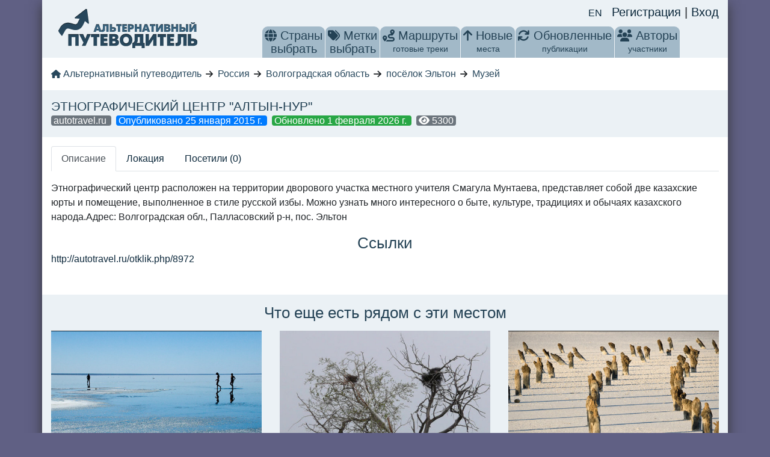

--- FILE ---
content_type: application/javascript; charset=UTF-8
request_url: https://altertravel.ru/_nuxt/335ba34.js
body_size: 31533
content:
(window.webpackJsonp=window.webpackJsonp||[]).push([[4],{155:function(e,t,n){"use strict";n.r(t),function(e){n.d(t,"default",(function(){return m}));n(5),n(4),n(2),n(6),n(7);var r=n(24),o=n(0),c=n(13),l=n(14),f=(n(73),n(15),n(1),n(3),n(82),n(12),n(22),n(161));function d(object,e){var t=Object.keys(object);if(Object.getOwnPropertySymbols){var n=Object.getOwnPropertySymbols(object);e&&(n=n.filter((function(e){return Object.getOwnPropertyDescriptor(object,e).enumerable}))),t.push.apply(t,n)}return t}function h(e){for(var i=1;i<arguments.length;i++){var source=null!=arguments[i]?arguments[i]:{};i%2?d(Object(source),!0).forEach((function(t){Object(o.a)(e,t,source[t])})):Object.getOwnPropertyDescriptors?Object.defineProperties(e,Object.getOwnPropertyDescriptors(source)):d(Object(source)).forEach((function(t){Object.defineProperty(e,t,Object.getOwnPropertyDescriptor(source,t))}))}return e}f.Request.setConfig({autoRequestCsrfCookie:!0,csrfCookieUrl:"/api/sanctum/csrf-cookie",withCredentials:!0});var m=function(){function t(n){var r=arguments.length>1&&void 0!==arguments[1]?arguments[1]:{};Object(c.a)(this,t),this.defaultState=function(){var t;return h(h({},r),{},{params:{},endpoint:"".concat(null!==(t=e.env.API_URL)&&void 0!==t?t:"https://api.altertravel.ru","/api").concat(n),loading:!1,data:{},initiallyLoaded:!1})}}return Object(l.a)(t,[{key:"state",value:function(){return this.defaultState}},{key:"getters",value:function(){return{data:function(e){return e.data},loading:function(e){return e.loading},initiallyLoaded:function(e){return e.initiallyLoaded},endpoint:function(e){return e.endpoint}}}},{key:"actions",value:function(){return{get:function(e){var t=this;return Object(r.a)(regeneratorRuntime.mark((function n(){var r,o,c;return regeneratorRuntime.wrap((function(n){for(;;)switch(n.prev=n.next){case 0:if(r=e.state,o=e.commit,!r.cached){n.next=8;break}if(!(c=t.$auth.$storage.getLocalStorage(r.endpoint))){n.next=8;break}if(!(c.time&&c.time>(new Date).getTime()-864e5)){n.next=8;break}return o("setData",c.data),o("setInitiallyLoaded",!0),n.abrupt("return");case 8:return o("setLoading",!0),n.next=11,f.Request.getInstance().get(r.endpoint,{params:r.params}).then((function(e){!Object.prototype.hasOwnProperty.call(r.params,"page")||void 0!==r.params.page&&null!==r.params.page?(o("setData",e.data),r.cached&&t.$auth.$storage.setLocalStorage(r.endpoint,{time:(new Date).getTime(),data:e.data})):o("appendData",e.data)})).finally((function(){o("setInitiallyLoaded",!0),o("setLoading",!1)}));case 11:case"end":return n.stop()}}),n)})))()},remove:function(e,t){return Object(r.a)(regeneratorRuntime.mark((function n(){var r;return regeneratorRuntime.wrap((function(n){for(;;)switch(n.prev=n.next){case 0:return r=e.state,n.next=3,f.Request.getInstance().delete(t,{params:r.params});case 3:case"end":return n.stop()}}),n)})))()},setParams:function(e,t){(0,e.commit)("setParams",t)},clear:function(e){var t=e.state,n=e.commit;t.cached&&this.$auth.$storage.removeLocalStorage(t.endpoint),n("setData",{}),n("setInitiallyLoaded",!1)}}}},{key:"mutations",value:function(){var e=this;return{RESET_STATE:function(t){Object.assign(t,e.defaultState())},setData:function(e,data){e.data=data},appendData:function(e,t){var data=t.data,meta=t.meta,n=t.links;data.forEach((function(i){void 0===e.data.data.find((function(e){return e.id===i.id}))&&e.data.data.push(i)})),e.data.meta=meta,e.data.links=n},setParams:function(e,t){e.params=t},setInitiallyLoaded:function(e,data){e.initiallyLoaded=data},setLoading:function(e,data){e.loading=data},SET_ID:function(e,data){var t=e.endpoint;t=t.replace(":id",data),e.endpoint=t}}}},{key:"getModule",value:function(){return{namespaced:!0,state:this.state(),getters:this.getters(),actions:this.actions(),mutations:this.mutations()}}}]),t}()}.call(this,n(144))},200:function(e,t,n){"use strict";n(46),n(1),n(3),n(63),n(81),n(18),n(2),n(20),n(29),n(60),n(42),n(12),n(4),n(55),n(68),n(43);var r=n(8);function o(e,t){var n="undefined"!=typeof Symbol&&e[Symbol.iterator]||e["@@iterator"];if(!n){if(Array.isArray(e)||(n=function(e,t){if(!e)return;if("string"==typeof e)return c(e,t);var n=Object.prototype.toString.call(e).slice(8,-1);"Object"===n&&e.constructor&&(n=e.constructor.name);if("Map"===n||"Set"===n)return Array.from(e);if("Arguments"===n||/^(?:Ui|I)nt(?:8|16|32)(?:Clamped)?Array$/.test(n))return c(e,t)}(e))||t&&e&&"number"==typeof e.length){n&&(e=n);var i=0,r=function(){};return{s:r,n:function(){return i>=e.length?{done:!0}:{done:!1,value:e[i++]}},e:function(e){throw e},f:r}}throw new TypeError("Invalid attempt to iterate non-iterable instance.\nIn order to be iterable, non-array objects must have a [Symbol.iterator]() method.")}var o,l=!0,f=!1;return{s:function(){n=n.call(e)},n:function(){var e=n.next();return l=e.done,e},e:function(e){f=!0,o=e},f:function(){try{l||null==n.return||n.return()}finally{if(f)throw o}}}}function c(e,t){(null==t||t>e.length)&&(t=e.length);for(var i=0,n=new Array(t);i<t;i++)n[i]=e[i];return n}var l=window.requestIdleCallback||function(e){var t=Date.now();return setTimeout((function(){e({didTimeout:!1,timeRemaining:function(){return Math.max(0,50-(Date.now()-t))}})}),1)},f=window.cancelIdleCallback||function(e){clearTimeout(e)},d=window.IntersectionObserver&&new window.IntersectionObserver((function(e){e.forEach((function(e){var t=e.intersectionRatio,link=e.target;t<=0||!link.__prefetch||link.__prefetch()}))}));t.a={name:"NuxtLink",extends:r.default.component("RouterLink"),props:{prefetch:{type:Boolean,default:!0},noPrefetch:{type:Boolean,default:!1}},mounted:function(){this.prefetch&&!this.noPrefetch&&(this.handleId=l(this.observe,{timeout:2e3}))},beforeDestroy:function(){f(this.handleId),this.__observed&&(d.unobserve(this.$el),delete this.$el.__prefetch)},methods:{observe:function(){d&&this.shouldPrefetch()&&(this.$el.__prefetch=this.prefetchLink.bind(this),d.observe(this.$el),this.__observed=!0)},shouldPrefetch:function(){return this.getPrefetchComponents().length>0},canPrefetch:function(){var e=navigator.connection;return!(this.$nuxt.isOffline||e&&((e.effectiveType||"").includes("2g")||e.saveData))},getPrefetchComponents:function(){return this.$router.resolve(this.to,this.$route,this.append).resolved.matched.map((function(e){return e.components.default})).filter((function(e){return"function"==typeof e&&!e.options&&!e.__prefetched}))},prefetchLink:function(){if(this.canPrefetch()){d.unobserve(this.$el);var e,t=o(this.getPrefetchComponents());try{for(t.s();!(e=t.n()).done;){var n=e.value,r=n();r instanceof Promise&&r.catch((function(){})),n.__prefetched=!0}}catch(e){t.e(e)}finally{t.f()}}}}}},313:function(e,t,n){var content=n(418);content.__esModule&&(content=content.default),"string"==typeof content&&(content=[[e.i,content,""]]),content.locals&&(e.exports=content.locals);(0,n(80).default)("110c29f4",content,!0,{sourceMap:!1})},314:function(e,t,n){var content=n(420);content.__esModule&&(content=content.default),"string"==typeof content&&(content=[[e.i,content,""]]),content.locals&&(e.exports=content.locals);(0,n(80).default)("3b37cabc",content,!0,{sourceMap:!1})},370:function(e,t,n){"use strict";var r=n(24),o=(n(73),n(1),n(46),n(8)),c=n(9),l=function(e){return e.$vnode&&e.$vnode.elm&&e.$vnode.elm.dataset&&e.$vnode.elm.dataset.fetchKey},f=window.__NUXT__;function d(){if(!this._hydrated)return this.$fetch()}function h(){if(l(this)){this._hydrated=!0,this._fetchKey=this.$vnode.elm.dataset.fetchKey;var data=f.fetch[this._fetchKey];if(data&&data._error)this.$fetchState.error=data._error;else for(var e in data)o.default.set(this.$data,e,data[e])}}function m(){var e=this;return this._fetchPromise||(this._fetchPromise=v.call(this).then((function(){delete e._fetchPromise}))),this._fetchPromise}function v(){return y.apply(this,arguments)}function y(){return(y=Object(r.a)(regeneratorRuntime.mark((function e(){var t,n,r,o=this;return regeneratorRuntime.wrap((function(e){for(;;)switch(e.prev=e.next){case 0:return this.$nuxt.nbFetching++,this.$fetchState.pending=!0,this.$fetchState.error=null,this._hydrated=!1,t=null,n=Date.now(),e.prev=6,e.next=9,this.$options.fetch.call(this);case 9:e.next=15;break;case 11:e.prev=11,e.t0=e.catch(6),t=Object(c.p)(e.t0);case 15:if(!((r=this._fetchDelay-(Date.now()-n))>0)){e.next=19;break}return e.next=19,new Promise((function(e){return setTimeout(e,r)}));case 19:this.$fetchState.error=t,this.$fetchState.pending=!1,this.$fetchState.timestamp=Date.now(),this.$nextTick((function(){return o.$nuxt.nbFetching--}));case 23:case"end":return e.stop()}}),e,this,[[6,11]])})))).apply(this,arguments)}t.a={beforeCreate:function(){Object(c.l)(this)&&(this._fetchDelay="number"==typeof this.$options.fetchDelay?this.$options.fetchDelay:200,o.default.util.defineReactive(this,"$fetchState",{pending:!1,error:null,timestamp:Date.now()}),this.$fetch=m.bind(this),Object(c.a)(this,"created",h),Object(c.a)(this,"beforeMount",d))}}},376:function(e,t,n){n(377),e.exports=n(378)},378:function(e,t,n){"use strict";n.r(t),function(e){n(20),n(60),n(4),n(55),n(68);var t=n(31),r=n(24),o=(n(215),n(392),n(404),n(405),n(73),n(29),n(1),n(3),n(2),n(5),n(63),n(81),n(15),n(18),n(12),n(42),n(43),n(46),n(8)),c=n(356),l=n(98),f=n(9),d=n(78),h=n(370),m=n(200);function v(e,t){var n="undefined"!=typeof Symbol&&e[Symbol.iterator]||e["@@iterator"];if(!n){if(Array.isArray(e)||(n=function(e,t){if(!e)return;if("string"==typeof e)return y(e,t);var n=Object.prototype.toString.call(e).slice(8,-1);"Object"===n&&e.constructor&&(n=e.constructor.name);if("Map"===n||"Set"===n)return Array.from(e);if("Arguments"===n||/^(?:Ui|I)nt(?:8|16|32)(?:Clamped)?Array$/.test(n))return y(e,t)}(e))||t&&e&&"number"==typeof e.length){n&&(e=n);var i=0,r=function(){};return{s:r,n:function(){return i>=e.length?{done:!0}:{done:!1,value:e[i++]}},e:function(e){throw e},f:r}}throw new TypeError("Invalid attempt to iterate non-iterable instance.\nIn order to be iterable, non-array objects must have a [Symbol.iterator]() method.")}var o,c=!0,l=!1;return{s:function(){n=n.call(e)},n:function(){var e=n.next();return c=e.done,e},e:function(e){l=!0,o=e},f:function(){try{c||null==n.return||n.return()}finally{if(l)throw o}}}}function y(e,t){(null==t||t>e.length)&&(t=e.length);for(var i=0,n=new Array(t);i<t;i++)n[i]=e[i];return n}o.default.__nuxt__fetch__mixin__||(o.default.mixin(h.a),o.default.__nuxt__fetch__mixin__=!0),o.default.component(m.a.name,m.a),o.default.component("NLink",m.a),e.fetch||(e.fetch=c.a);var O,_,x=[],j=window.__NUXT__||{},w=j.config||{};w._app&&(n.p=Object(f.v)(w._app.cdnURL,w._app.assetsPath)),Object.assign(o.default.config,{silent:!0,performance:!1});var R=o.default.config.errorHandler||console.error;function E(e,t,n){for(var r=function(component){var e=function(component,e){if(!component||!component.options||!component.options[e])return{};var option=component.options[e];if("function"==typeof option){for(var t=arguments.length,n=new Array(t>2?t-2:0),r=2;r<t;r++)n[r-2]=arguments[r];return option.apply(void 0,n)}return option}(component,"transition",t,n)||{};return"string"==typeof e?{name:e}:e},o=n?Object(f.g)(n):[],c=Math.max(e.length,o.length),l=[],d=function(){var t=Object.assign({},r(e[i])),n=Object.assign({},r(o[i]));Object.keys(t).filter((function(e){return void 0!==t[e]&&!e.toLowerCase().includes("leave")})).forEach((function(e){n[e]=t[e]})),l.push(n)},i=0;i<c;i++)d();return l}function P(e,t,n){return T.apply(this,arguments)}function T(){return(T=Object(r.a)(regeneratorRuntime.mark((function e(t,n,r){var o,c,l,d,h=this;return regeneratorRuntime.wrap((function(e){for(;;)switch(e.prev=e.next){case 0:if(this._routeChanged=Boolean(O.nuxt.err)||n.name!==t.name,this._paramChanged=!this._routeChanged&&n.path!==t.path,this._queryChanged=!this._paramChanged&&n.fullPath!==t.fullPath,this._diffQuery=this._queryChanged?Object(f.i)(t.query,n.query):[],(this._routeChanged||this._paramChanged)&&this.$loading.start&&!this.$loading.manual&&this.$loading.start(),e.prev=5,!this._queryChanged){e.next=12;break}return e.next=9,Object(f.r)(t,(function(e,t){return{Component:e,instance:t}}));case 9:o=e.sent,o.some((function(e){var r=e.Component,o=e.instance,c=r.options.watchQuery;return!0===c||(Array.isArray(c)?c.some((function(e){return h._diffQuery[e]})):"function"==typeof c&&c.apply(o,[t.query,n.query]))}))&&this.$loading.start&&!this.$loading.manual&&this.$loading.start();case 12:r(),e.next=26;break;case 15:if(e.prev=15,e.t0=e.catch(5),c=e.t0||{},l=c.statusCode||c.status||c.response&&c.response.status||500,d=c.message||"",!/^Loading( CSS)? chunk (\d)+ failed\./.test(d)){e.next=23;break}return window.location.reload(!0),e.abrupt("return");case 23:this.error({statusCode:l,message:d}),this.$nuxt.$emit("routeChanged",t,n,c),r();case 26:case"end":return e.stop()}}),e,this,[[5,15]])})))).apply(this,arguments)}function S(e,t){return j.serverRendered&&t&&Object(f.b)(e,t),e._Ctor=e,e}function C(e,t,n){var r=this,o=["nuxti18n"],c=!1;if(void 0!==n&&(o=[],(n=Object(f.s)(n)).options.middleware&&(o=o.concat(n.options.middleware)),e.forEach((function(e){e.options.middleware&&(o=o.concat(e.options.middleware))}))),o=o.map((function(e){return"function"==typeof e?e:("function"!=typeof l.a[e]&&(c=!0,r.error({statusCode:500,message:"Unknown middleware "+e})),l.a[e])})),!c)return Object(f.o)(o,t)}function k(e,t,n){return A.apply(this,arguments)}function A(){return A=Object(r.a)(regeneratorRuntime.mark((function e(t,n,o){var c,l,h,m,y,_,j,w,R,P,T,S,k,A,I,L=this;return regeneratorRuntime.wrap((function(e){for(;;)switch(e.prev=e.next){case 0:if(!1!==this._routeChanged||!1!==this._paramChanged||!1!==this._queryChanged){e.next=2;break}return e.abrupt("return",o());case 2:return!1,t===n?(x=[],!0):(c=[],x=Object(f.g)(n,c).map((function(e,i){return Object(f.c)(n.matched[c[i]].path)(n.params)}))),l=!1,h=function(path){n.path===path.path&&L.$loading.finish&&L.$loading.finish(),n.path!==path.path&&L.$loading.pause&&L.$loading.pause(),l||(l=!0,o(path))},e.next=8,Object(f.t)(O,{route:t,from:n,next:h.bind(this)});case 8:if(this._dateLastError=O.nuxt.dateErr,this._hadError=Boolean(O.nuxt.err),m=[],(y=Object(f.g)(t,m)).length){e.next=27;break}return e.next=15,C.call(this,y,O.context);case 15:if(!l){e.next=17;break}return e.abrupt("return");case 17:return _=(d.a.options||d.a).layout,e.next=20,this.loadLayout("function"==typeof _?_.call(d.a,O.context):_);case 20:return j=e.sent,e.next=23,C.call(this,y,O.context,j);case 23:if(!l){e.next=25;break}return e.abrupt("return");case 25:return O.context.error({statusCode:404,message:"This page could not be found"}),e.abrupt("return",o());case 27:return y.forEach((function(e){e._Ctor&&e._Ctor.options&&(e.options.asyncData=e._Ctor.options.asyncData,e.options.fetch=e._Ctor.options.fetch)})),this.setTransitions(E(y,t,n)),e.prev=29,e.next=32,C.call(this,y,O.context);case 32:if(!l){e.next=34;break}return e.abrupt("return");case 34:if(!O.context._errored){e.next=36;break}return e.abrupt("return",o());case 36:return"function"==typeof(w=y[0].options.layout)&&(w=w(O.context)),e.next=40,this.loadLayout(w);case 40:return w=e.sent,e.next=43,C.call(this,y,O.context,w);case 43:if(!l){e.next=45;break}return e.abrupt("return");case 45:if(!O.context._errored){e.next=47;break}return e.abrupt("return",o());case 47:R=!0,e.prev=48,P=v(y),e.prev=50,P.s();case 52:if((T=P.n()).done){e.next=63;break}if("function"==typeof(S=T.value).options.validate){e.next=56;break}return e.abrupt("continue",61);case 56:return e.next=58,S.options.validate(O.context);case 58:if(R=e.sent){e.next=61;break}return e.abrupt("break",63);case 61:e.next=52;break;case 63:e.next=68;break;case 65:e.prev=65,e.t0=e.catch(50),P.e(e.t0);case 68:return e.prev=68,P.f(),e.finish(68);case 71:e.next=77;break;case 73:return e.prev=73,e.t1=e.catch(48),this.error({statusCode:e.t1.statusCode||"500",message:e.t1.message}),e.abrupt("return",o());case 77:if(R){e.next=80;break}return this.error({statusCode:404,message:"This page could not be found"}),e.abrupt("return",o());case 80:return e.next=82,Promise.all(y.map(function(){var e=Object(r.a)(regeneratorRuntime.mark((function e(r,i){var o,c,l,d,h,v,y,_,p;return regeneratorRuntime.wrap((function(e){for(;;)switch(e.prev=e.next){case 0:if(r._path=Object(f.c)(t.matched[m[i]].path)(t.params),r._dataRefresh=!1,o=r._path!==x[i],L._routeChanged&&o?r._dataRefresh=!0:L._paramChanged&&o?(c=r.options.watchParam,r._dataRefresh=!1!==c):L._queryChanged&&(!0===(l=r.options.watchQuery)?r._dataRefresh=!0:Array.isArray(l)?r._dataRefresh=l.some((function(e){return L._diffQuery[e]})):"function"==typeof l&&(k||(k=Object(f.h)(t)),r._dataRefresh=l.apply(k[i],[t.query,n.query]))),L._hadError||!L._isMounted||r._dataRefresh){e.next=6;break}return e.abrupt("return");case 6:return d=[],h=r.options.asyncData&&"function"==typeof r.options.asyncData,v=Boolean(r.options.fetch)&&r.options.fetch.length,y=h&&v?30:45,h&&((_=Object(f.q)(r.options.asyncData,O.context)).then((function(e){Object(f.b)(r,e),L.$loading.increase&&L.$loading.increase(y)})),d.push(_)),L.$loading.manual=!1===r.options.loading,v&&((p=r.options.fetch(O.context))&&(p instanceof Promise||"function"==typeof p.then)||(p=Promise.resolve(p)),p.then((function(e){L.$loading.increase&&L.$loading.increase(y)})),d.push(p)),e.abrupt("return",Promise.all(d));case 14:case"end":return e.stop()}}),e)})));return function(t,n){return e.apply(this,arguments)}}()));case 82:l||(this.$loading.finish&&!this.$loading.manual&&this.$loading.finish(),o()),e.next=99;break;case 85:if(e.prev=85,e.t2=e.catch(29),"ERR_REDIRECT"!==(A=e.t2||{}).message){e.next=90;break}return e.abrupt("return",this.$nuxt.$emit("routeChanged",t,n,A));case 90:return x=[],Object(f.k)(A),"function"==typeof(I=(d.a.options||d.a).layout)&&(I=I(O.context)),e.next=96,this.loadLayout(I);case 96:this.error(A),this.$nuxt.$emit("routeChanged",t,n,A),o();case 99:case"end":return e.stop()}}),e,this,[[29,85],[48,73],[50,65,68,71]])}))),A.apply(this,arguments)}function I(e,n){Object(f.d)(e,(function(e,n,r,c){return"object"!==Object(t.a)(e)||e.options||((e=o.default.extend(e))._Ctor=e,r.components[c]=e),e}))}function L(e){var t=Boolean(this.$options.nuxt.err);this._hadError&&this._dateLastError===this.$options.nuxt.dateErr&&(t=!1);var n=t?(d.a.options||d.a).layout:e.matched[0].components.default.options.layout;"function"==typeof n&&(n=n(O.context)),this.setLayout(n)}function D(e){e._hadError&&e._dateLastError===e.$options.nuxt.dateErr&&e.error()}function N(e,t){var n=this;if(!1!==this._routeChanged||!1!==this._paramChanged||!1!==this._queryChanged){var r=Object(f.h)(e),c=Object(f.g)(e),l=!1;o.default.nextTick((function(){r.forEach((function(e,i){if(e&&!e._isDestroyed&&e.constructor._dataRefresh&&c[i]===e.constructor&&!0!==e.$vnode.data.keepAlive&&"function"==typeof e.constructor.options.data){var t=e.constructor.options.data.call(e);for(var n in t)o.default.set(e.$data,n,t[n]);l=!0}})),l&&window.$nuxt.$nextTick((function(){window.$nuxt.$emit("triggerScroll")})),D(n)}))}}function $(e){window.onNuxtReadyCbs.forEach((function(t){"function"==typeof t&&t(e)})),"function"==typeof window._onNuxtLoaded&&window._onNuxtLoaded(e),_.afterEach((function(t,n){o.default.nextTick((function(){return e.$nuxt.$emit("routeChanged",t,n)}))}))}function U(){return U=Object(r.a)(regeneratorRuntime.mark((function e(t){var n,c,l,d,h;return regeneratorRuntime.wrap((function(e){for(;;)switch(e.prev=e.next){case 0:return O=t.app,_=t.router,t.store,n=new o.default(O),c=j.layout||"default",e.next=7,n.loadLayout(c);case 7:return n.setLayout(c),l=function(){n.$mount("#__nuxt"),_.afterEach(I),_.afterEach(L.bind(n)),_.afterEach(N.bind(n)),o.default.nextTick((function(){$(n)}))},e.next=11,Promise.all((m=O.context.route,Object(f.d)(m,function(){var e=Object(r.a)(regeneratorRuntime.mark((function e(t,n,r,o,c){var l;return regeneratorRuntime.wrap((function(e){for(;;)switch(e.prev=e.next){case 0:if("function"!=typeof t||t.options){e.next=4;break}return e.next=3,t();case 3:t=e.sent;case 4:return l=S(Object(f.s)(t),j.data?j.data[c]:null),r.components[o]=l,e.abrupt("return",l);case 7:case"end":return e.stop()}}),e)})));return function(t,n,r,o,c){return e.apply(this,arguments)}}())));case 11:if(d=e.sent,n.setTransitions=n.$options.nuxt.setTransitions.bind(n),d.length&&(n.setTransitions(E(d,_.currentRoute)),x=_.currentRoute.matched.map((function(e){return Object(f.c)(e.path)(_.currentRoute.params)}))),n.$loading={},j.error&&n.error(j.error),_.beforeEach(P.bind(n)),_.beforeEach(k.bind(n)),!j.serverRendered||!Object(f.n)(j.routePath,n.context.route.path)){e.next=20;break}return e.abrupt("return",l());case 20:return h=function(){I(_.currentRoute,_.currentRoute),L.call(n,_.currentRoute),D(n),l()},e.next=23,new Promise((function(e){return setTimeout(e,0)}));case 23:k.call(n,_.currentRoute,_.currentRoute,(function(path){if(path){var e=_.afterEach((function(t,n){e(),h()}));_.push(path,void 0,(function(e){e&&R(e)}))}else h()}));case 24:case"end":return e.stop()}var m}),e)}))),U.apply(this,arguments)}Object(d.b)(null,j.config).then((function(e){return U.apply(this,arguments)})).catch(R)}.call(this,n(56))},417:function(e,t,n){"use strict";n(313)},418:function(e,t,n){var r=n(79)((function(i){return i[1]}));r.push([e.i,"\n.__nuxt-error-page {\n  padding: 1rem;\n  background: #F7F8FB;\n  color: #47494E;\n  text-align: center;\n  display: flex;\n  justify-content: center;\n  align-items: center;\n  flex-direction: column;\n  font-family: sans-serif;\n  font-weight: 100 !important;\n  -ms-text-size-adjust: 100%;\n  -webkit-text-size-adjust: 100%;\n  -webkit-font-smoothing: antialiased;\n  position: absolute;\n  top: 0;\n  left: 0;\n  right: 0;\n  bottom: 0;\n}\n.__nuxt-error-page .error {\n  max-width: 450px;\n}\n.__nuxt-error-page .title {\n  font-size: 1.5rem;\n  margin-top: 15px;\n  color: #47494E;\n  margin-bottom: 8px;\n}\n.__nuxt-error-page .description {\n  color: #7F828B;\n  line-height: 21px;\n  margin-bottom: 10px;\n}\n.__nuxt-error-page a {\n  color: #7F828B !important;\n  text-decoration: none;\n}\n.__nuxt-error-page .logo {\n  position: fixed;\n  left: 12px;\n  bottom: 12px;\n}\n",""]),r.locals={},e.exports=r},419:function(e,t,n){"use strict";n(314)},420:function(e,t,n){var r=n(79)((function(i){return i[1]}));r.push([e.i,"\n.nuxt-progress {\n  position: fixed;\n  top: 0px;\n  left: 0px;\n  right: 0px;\n  height: 2px;\n  width: 0%;\n  opacity: 1;\n  transition: width 0.1s, opacity 0.4s;\n  background-color: black;\n  z-index: 999999;\n}\n.nuxt-progress.nuxt-progress-notransition {\n  transition: none;\n}\n.nuxt-progress-failed {\n  background-color: red;\n}\n",""]),r.locals={},e.exports=r},425:function(e,t,n){var content=n(426);content.__esModule&&(content=content.default),"string"==typeof content&&(content=[[e.i,content,""]]),content.locals&&(e.exports=content.locals);(0,n(80).default)("08385c65",content,!0,{sourceMap:!1})},426:function(e,t,n){var r=n(79)((function(i){return i[1]}));r.push([e.i,"ul {\n  margin: 0;\n  padding: 0;\n}\n\n.page > .row {\n  padding: 15px 0;\n}\n\n.page > .row.nopadding {\n  padding: 0;\n}\n\n.page > .row:nth-child(even) {\n  background: #fff;\n}\n\n.page > .row:nth-child(odd) {\n  background: #ebf1f5;\n}\n\n.page > .row:first-child {\n  padding-bottom: 0;\n}\n\n.page {\n  box-shadow: 0px 7px 20px 0px rgb(50 50 50 / 90%);\n}\n\nbody {\n  background-color: #606084;\n  font-family: 'Roboto Condensed', sans-serif;\n}\n\nbody a {\n  color: #0D293C;\n}\n\nul, li {\n  list-style-type: none;\n}\n\nh1 {\n  color: #244255;\n  text-transform: uppercase;\n  font-size: 1.3em;\n  margin-bottom: 0;\n}\n\nh2 {\n  color: #244255;\n  text-align: center;\n  font-size: 1.6em;\n  margin-bottom: 0;\n}\n\n.spinner {\n  width: 100%;\n  height: 100%;\n  display: flex;\n  position: absolute;\n  align-items: center;\n  justify-content: center;\n  background-color: rgba(255, 255, 255, 0.5);\n}\n\n.el-message-box {\n  width: auto !important;\n  border: none !important;\n}\n\n\n.show-photo .el-message-box__content,\n.show-photo .el-message-box--center .el-message-box__content,\n.show-photo.el-message-box--center,\n.show-photo .el-message-box__btns {\n  padding: 0 !important;\n}\n\n",""]),r.locals={},e.exports=r},432:function(e,t){},433:function(e,t,n){"use strict";n.r(t);n(1),n(40);var r=n(14),o=n(13),c=n(19),l=n(21),f=n(11);function d(e){var t=function(){if("undefined"==typeof Reflect||!Reflect.construct)return!1;if(Reflect.construct.sham)return!1;if("function"==typeof Proxy)return!0;try{return Boolean.prototype.valueOf.call(Reflect.construct(Boolean,[],(function(){}))),!0}catch(e){return!1}}();return function(){var n,r=Object(f.a)(e);if(t){var o=Object(f.a)(this).constructor;n=Reflect.construct(r,arguments,o)}else n=r.apply(this,arguments);return Object(l.a)(this,n)}}var h=function(e){Object(c.a)(n,e);var t=d(n);function n(){return Object(o.a)(this,n),t.call(this,"/comment")}return Object(r.a)(n)}(n(75).default);t.default=(new h).getModule()},460:function(e,t,n){"use strict";n.r(t);n(1),n(40);var r=n(14),o=n(13),c=n(19),l=n(21),f=n(11);function d(e){var t=function(){if("undefined"==typeof Reflect||!Reflect.construct)return!1;if(Reflect.construct.sham)return!1;if("function"==typeof Proxy)return!0;try{return Boolean.prototype.valueOf.call(Reflect.construct(Boolean,[],(function(){}))),!0}catch(e){return!1}}();return function(){var n,r=Object(f.a)(e);if(t){var o=Object(f.a)(this).constructor;n=Reflect.construct(r,arguments,o)}else n=r.apply(this,arguments);return Object(l.a)(this,n)}}var h=function(e){Object(c.a)(n,e);var t=d(n);function n(){return Object(o.a)(this,n),t.call(this,"/location",{cached:!0})}return Object(r.a)(n)}(n(69).default);t.default=(new h).getModule()},461:function(e,t,n){"use strict";n.r(t);n(1),n(40);var r=n(14),o=n(13),c=n(19),l=n(21),f=n(11);function d(e){var t=function(){if("undefined"==typeof Reflect||!Reflect.construct)return!1;if(Reflect.construct.sham)return!1;if("function"==typeof Proxy)return!0;try{return Boolean.prototype.valueOf.call(Reflect.construct(Boolean,[],(function(){}))),!0}catch(e){return!1}}();return function(){var n,r=Object(f.a)(e);if(t){var o=Object(f.a)(this).constructor;n=Reflect.construct(r,arguments,o)}else n=r.apply(this,arguments);return Object(l.a)(this,n)}}var h=function(e){Object(c.a)(n,e);var t=d(n);function n(){return Object(o.a)(this,n),t.call(this,"/location",{cached:!0})}return Object(r.a)(n)}(n(76).default);t.default=(new h).getModule()},462:function(e,t,n){"use strict";n.r(t);n(1),n(40);var r=n(14),o=n(13),c=n(19),l=n(21),f=n(11);function d(e){var t=function(){if("undefined"==typeof Reflect||!Reflect.construct)return!1;if(Reflect.construct.sham)return!1;if("function"==typeof Proxy)return!0;try{return Boolean.prototype.valueOf.call(Reflect.construct(Boolean,[],(function(){}))),!0}catch(e){return!1}}();return function(){var n,r=Object(f.a)(e);if(t){var o=Object(f.a)(this).constructor;n=Reflect.construct(r,arguments,o)}else n=r.apply(this,arguments);return Object(l.a)(this,n)}}var h=function(e){Object(c.a)(n,e);var t=d(n);function n(){return Object(o.a)(this,n),t.call(this,"/poi")}return Object(r.a)(n)}(n(69).default);t.default=(new h).getModule()},463:function(e,t,n){"use strict";n.r(t);n(1),n(40);var r=n(14),o=n(13),c=n(19),l=n(21),f=n(11);function d(e){var t=function(){if("undefined"==typeof Reflect||!Reflect.construct)return!1;if(Reflect.construct.sham)return!1;if("function"==typeof Proxy)return!0;try{return Boolean.prototype.valueOf.call(Reflect.construct(Boolean,[],(function(){}))),!0}catch(e){return!1}}();return function(){var n,r=Object(f.a)(e);if(t){var o=Object(f.a)(this).constructor;n=Reflect.construct(r,arguments,o)}else n=r.apply(this,arguments);return Object(l.a)(this,n)}}var h=function(e){Object(c.a)(n,e);var t=d(n);function n(){return Object(o.a)(this,n),t.call(this,"/poi")}return Object(r.a)(n)}(n(76).default);t.default=(new h).getModule()},464:function(e,t,n){"use strict";n.r(t);n(1),n(40);var r=n(14),o=n(13),c=n(19),l=n(21),f=n(11);function d(e){var t=function(){if("undefined"==typeof Reflect||!Reflect.construct)return!1;if(Reflect.construct.sham)return!1;if("function"==typeof Proxy)return!0;try{return Boolean.prototype.valueOf.call(Reflect.construct(Boolean,[],(function(){}))),!0}catch(e){return!1}}();return function(){var n,r=Object(f.a)(e);if(t){var o=Object(f.a)(this).constructor;n=Reflect.construct(r,arguments,o)}else n=r.apply(this,arguments);return Object(l.a)(this,n)}}var h=function(e){Object(c.a)(n,e);var t=d(n);function n(){return Object(o.a)(this,n),t.call(this,"/poi")}return Object(r.a)(n)}(n(75).default);t.default=(new h).getModule()},465:function(e,t,n){"use strict";n.r(t);n(1),n(40);var r=n(14),o=n(13),c=n(19),l=n(21),f=n(11);function d(e){var t=function(){if("undefined"==typeof Reflect||!Reflect.construct)return!1;if(Reflect.construct.sham)return!1;if("function"==typeof Proxy)return!0;try{return Boolean.prototype.valueOf.call(Reflect.construct(Boolean,[],(function(){}))),!0}catch(e){return!1}}();return function(){var n,r=Object(f.a)(e);if(t){var o=Object(f.a)(this).constructor;n=Reflect.construct(r,arguments,o)}else n=r.apply(this,arguments);return Object(l.a)(this,n)}}var h=function(e){Object(c.a)(n,e);var t=d(n);function n(){return Object(o.a)(this,n),t.call(this,"/route")}return Object(r.a)(n)}(n(69).default);t.default=(new h).getModule()},466:function(e,t,n){"use strict";n.r(t);n(1),n(40);var r=n(14),o=n(13),c=n(19),l=n(21),f=n(11);function d(e){var t=function(){if("undefined"==typeof Reflect||!Reflect.construct)return!1;if(Reflect.construct.sham)return!1;if("function"==typeof Proxy)return!0;try{return Boolean.prototype.valueOf.call(Reflect.construct(Boolean,[],(function(){}))),!0}catch(e){return!1}}();return function(){var n,r=Object(f.a)(e);if(t){var o=Object(f.a)(this).constructor;n=Reflect.construct(r,arguments,o)}else n=r.apply(this,arguments);return Object(l.a)(this,n)}}var h=function(e){Object(c.a)(n,e);var t=d(n);function n(){return Object(o.a)(this,n),t.call(this,"/route")}return Object(r.a)(n)}(n(75).default);t.default=(new h).getModule()},467:function(e,t,n){"use strict";n.r(t);n(1),n(40);var r=n(14),o=n(13),c=n(19),l=n(21),f=n(11);function d(e){var t=function(){if("undefined"==typeof Reflect||!Reflect.construct)return!1;if(Reflect.construct.sham)return!1;if("function"==typeof Proxy)return!0;try{return Boolean.prototype.valueOf.call(Reflect.construct(Boolean,[],(function(){}))),!0}catch(e){return!1}}();return function(){var n,r=Object(f.a)(e);if(t){var o=Object(f.a)(this).constructor;n=Reflect.construct(r,arguments,o)}else n=r.apply(this,arguments);return Object(l.a)(this,n)}}var h=function(e){Object(c.a)(n,e);var t=d(n);function n(){return Object(o.a)(this,n),t.call(this,"/tag",{cached:!0})}return Object(r.a)(n)}(n(69).default);t.default=(new h).getModule()},468:function(e,t,n){"use strict";n.r(t);n(1),n(40);var r=n(14),o=n(13),c=n(19),l=n(21),f=n(11);function d(e){var t=function(){if("undefined"==typeof Reflect||!Reflect.construct)return!1;if(Reflect.construct.sham)return!1;if("function"==typeof Proxy)return!0;try{return Boolean.prototype.valueOf.call(Reflect.construct(Boolean,[],(function(){}))),!0}catch(e){return!1}}();return function(){var n,r=Object(f.a)(e);if(t){var o=Object(f.a)(this).constructor;n=Reflect.construct(r,arguments,o)}else n=r.apply(this,arguments);return Object(l.a)(this,n)}}var h=function(e){Object(c.a)(n,e);var t=d(n);function n(){return Object(o.a)(this,n),t.call(this,"/tag",{cached:!0})}return Object(r.a)(n)}(n(76).default);t.default=(new h).getModule()},469:function(e,t,n){"use strict";n.r(t);n(1),n(40);var r=n(14),o=n(13),c=n(19),l=n(21),f=n(11);function d(e){var t=function(){if("undefined"==typeof Reflect||!Reflect.construct)return!1;if(Reflect.construct.sham)return!1;if("function"==typeof Proxy)return!0;try{return Boolean.prototype.valueOf.call(Reflect.construct(Boolean,[],(function(){}))),!0}catch(e){return!1}}();return function(){var n,r=Object(f.a)(e);if(t){var o=Object(f.a)(this).constructor;n=Reflect.construct(r,arguments,o)}else n=r.apply(this,arguments);return Object(l.a)(this,n)}}var h=function(e){Object(c.a)(n,e);var t=d(n);function n(){return Object(o.a)(this,n),t.call(this,"/user")}return Object(r.a)(n)}(n(69).default);t.default=(new h).getModule()},470:function(e,t,n){"use strict";n.r(t);n(1),n(40);var r=n(14),o=n(13),c=n(19),l=n(21),f=n(11);function d(e){var t=function(){if("undefined"==typeof Reflect||!Reflect.construct)return!1;if(Reflect.construct.sham)return!1;if("function"==typeof Proxy)return!0;try{return Boolean.prototype.valueOf.call(Reflect.construct(Boolean,[],(function(){}))),!0}catch(e){return!1}}();return function(){var n,r=Object(f.a)(e);if(t){var o=Object(f.a)(this).constructor;n=Reflect.construct(r,arguments,o)}else n=r.apply(this,arguments);return Object(l.a)(this,n)}}var h=function(e){Object(c.a)(n,e);var t=d(n);function n(){return Object(o.a)(this,n),t.call(this,"/user")}return Object(r.a)(n)}(n(75).default);t.default=(new h).getModule()},564:function(e,t,n){var map={"./ru":251,"./ru.js":251};function r(e){var t=o(e);return n(t)}function o(e){if(!n.o(map,e)){var t=new Error("Cannot find module '"+e+"'");throw t.code="MODULE_NOT_FOUND",t}return map[e]}r.keys=function(){return Object.keys(map)},r.resolve=o,e.exports=r,r.id=564},69:function(e,t,n){"use strict";n.r(t),n.d(t,"default",(function(){return O}));n(1),n(40),n(5),n(4),n(2),n(6),n(3),n(7);var r=n(0),o=n(13),c=n(14),l=n(62),f=n(19),d=n(21),h=n(11);n(231),n(265),n(128);function m(object,e){var t=Object.keys(object);if(Object.getOwnPropertySymbols){var n=Object.getOwnPropertySymbols(object);e&&(n=n.filter((function(e){return Object.getOwnPropertyDescriptor(object,e).enumerable}))),t.push.apply(t,n)}return t}function v(e){for(var i=1;i<arguments.length;i++){var source=null!=arguments[i]?arguments[i]:{};i%2?m(Object(source),!0).forEach((function(t){Object(r.a)(e,t,source[t])})):Object.getOwnPropertyDescriptors?Object.defineProperties(e,Object.getOwnPropertyDescriptors(source)):m(Object(source)).forEach((function(t){Object.defineProperty(e,t,Object.getOwnPropertyDescriptor(source,t))}))}return e}function y(e){var t=function(){if("undefined"==typeof Reflect||!Reflect.construct)return!1;if(Reflect.construct.sham)return!1;if("function"==typeof Proxy)return!0;try{return Boolean.prototype.valueOf.call(Reflect.construct(Boolean,[],(function(){}))),!0}catch(e){return!1}}();return function(){var n,r=Object(h.a)(e);if(t){var o=Object(h.a)(this).constructor;n=Reflect.construct(r,arguments,o)}else n=r.apply(this,arguments);return Object(d.a)(this,n)}}var O=function(e){Object(f.a)(n,e);var t=y(n);function n(){return Object(o.a)(this,n),t.apply(this,arguments)}return Object(c.a)(n,[{key:"mutations",value:function(){return v(v({},Object(l.a)(Object(h.a)(n.prototype),"mutations",this).call(this)),{},{SET_ID:function(e,t){e.endpoint+=e.endpoint.endsWith("/")?t:"/".concat(t)},SET_PROPERTY:function(e,t){var n=t.property,r=t.value;e.data.data[n]=r},APPEND_TO_PROPERTY_ARRAY:function(e,t){var n=t.property,r=t.item;e.data.data[n].push(r)},UPDATE_PROPERTY_IN_PROPERTY_ARRAY:function(e,t){var n=t.property,r=t.item,o=e.data.data[n],c=o.findIndex((function(e){return e.id===r.id}));c>-1&&o.splice(c,1,r)},REMOVE_PROPERTY_FROM_PROPERTY_ARRAY:function(e,t){var n=t.property,r=t.id,o=e.data.data[n],c=o.findIndex((function(e){return e.id===r}));c>-1&&o.splice(c,1)}})}},{key:"getters",value:function(){return v(v({},Object(l.a)(Object(h.a)(n.prototype),"getters",this).call(this)),{},{model:function(e){var t;return null!==(t=e.data.data)&&void 0!==t?t:{}},isEmpty:function(e){return!!e.data.data}})}},{key:"actions",value:function(){return v(v({},Object(l.a)(Object(h.a)(n.prototype),"actions",this).call(this)),{},{setId:function(e,t){var n=e.commit;n("RESET_STATE"),n("SET_ID",t)},setProperty:function(e,t){(0,e.commit)("SET_PROPERTY",{property:t.property,value:t.value})}})}}]),n}(n(155).default)},75:function(e,t,n){"use strict";n.r(t),n.d(t,"default",(function(){return O}));n(1),n(40),n(5),n(4),n(2),n(6),n(3),n(7);var r=n(0),o=n(13),c=n(14),l=n(62),f=n(19),d=n(21),h=n(11);function m(object,e){var t=Object.keys(object);if(Object.getOwnPropertySymbols){var n=Object.getOwnPropertySymbols(object);e&&(n=n.filter((function(e){return Object.getOwnPropertyDescriptor(object,e).enumerable}))),t.push.apply(t,n)}return t}function v(e){for(var i=1;i<arguments.length;i++){var source=null!=arguments[i]?arguments[i]:{};i%2?m(Object(source),!0).forEach((function(t){Object(r.a)(e,t,source[t])})):Object.getOwnPropertyDescriptors?Object.defineProperties(e,Object.getOwnPropertyDescriptors(source)):m(Object(source)).forEach((function(t){Object.defineProperty(e,t,Object.getOwnPropertyDescriptor(source,t))}))}return e}function y(e){var t=function(){if("undefined"==typeof Reflect||!Reflect.construct)return!1;if(Reflect.construct.sham)return!1;if("function"==typeof Proxy)return!0;try{return Boolean.prototype.valueOf.call(Reflect.construct(Boolean,[],(function(){}))),!0}catch(e){return!1}}();return function(){var n,r=Object(h.a)(e);if(t){var o=Object(h.a)(this).constructor;n=Reflect.construct(r,arguments,o)}else n=r.apply(this,arguments);return Object(d.a)(this,n)}}var O=function(e){Object(f.a)(n,e);var t=y(n);function n(){return Object(o.a)(this,n),t.apply(this,arguments)}return Object(c.a)(n,[{key:"getters",value:function(){return v(v({},Object(l.a)(Object(h.a)(n.prototype),"getters",this).call(this)),{},{nextPage:function(e){return e.data.links&&e.data.links.next?e.data.meta.current_page+1:null},meta:function(e){var t;return null!==(t=e.data.meta)&&void 0!==t?t:{}},links:function(e){var t;return null!==(t=e.data.links)&&void 0!==t?t:{}}})}}]),n}(n(76).default)},76:function(e,t,n){"use strict";n.r(t),n.d(t,"default",(function(){return O}));n(40),n(5),n(4),n(2),n(6),n(3),n(7);var r=n(0),o=n(13),c=n(14),l=n(62),f=n(19),d=n(21),h=n(11);n(82),n(1),n(265),n(128);function m(object,e){var t=Object.keys(object);if(Object.getOwnPropertySymbols){var n=Object.getOwnPropertySymbols(object);e&&(n=n.filter((function(e){return Object.getOwnPropertyDescriptor(object,e).enumerable}))),t.push.apply(t,n)}return t}function v(e){for(var i=1;i<arguments.length;i++){var source=null!=arguments[i]?arguments[i]:{};i%2?m(Object(source),!0).forEach((function(t){Object(r.a)(e,t,source[t])})):Object.getOwnPropertyDescriptors?Object.defineProperties(e,Object.getOwnPropertyDescriptors(source)):m(Object(source)).forEach((function(t){Object.defineProperty(e,t,Object.getOwnPropertyDescriptor(source,t))}))}return e}function y(e){var t=function(){if("undefined"==typeof Reflect||!Reflect.construct)return!1;if(Reflect.construct.sham)return!1;if("function"==typeof Proxy)return!0;try{return Boolean.prototype.valueOf.call(Reflect.construct(Boolean,[],(function(){}))),!0}catch(e){return!1}}();return function(){var n,r=Object(h.a)(e);if(t){var o=Object(h.a)(this).constructor;n=Reflect.construct(r,arguments,o)}else n=r.apply(this,arguments);return Object(d.a)(this,n)}}var O=function(e){Object(f.a)(n,e);var t=y(n);function n(){return Object(o.a)(this,n),t.apply(this,arguments)}return Object(c.a)(n,[{key:"getters",value:function(){return v(v({},Object(l.a)(Object(h.a)(n.prototype),"getters",this).call(this)),{},{items:function(e){var t;return null!==(t=e.data.data)&&void 0!==t?t:[]},itemsExist:function(e,t){return t.items.length>0},itemById:function(e,t){return function(e){var n;return null!==(n=t.items.find((function(t){return t.id===e})))&&void 0!==n?n:null}}})}},{key:"actions",value:function(){return v({},Object(l.a)(Object(h.a)(n.prototype),"actions",this).call(this))}},{key:"mutations",value:function(){return v(v({},Object(l.a)(Object(h.a)(n.prototype),"mutations",this).call(this)),{},{updateOne:function(e,t){var n=e.data.data,r=n.findIndex((function(e){return e.id===t.id}));n.splice(r,1,t)},appendOne:function(e,t){e.data.data.push(t)},removeOne:function(e,t){var n=e.data.data,r=n.findIndex((function(e){return e.id===t}));n.splice(r,1)}})}}]),n}(n(155).default)},78:function(e,t,n){"use strict";n.d(t,"b",(function(){return pr})),n.d(t,"a",(function(){return te}));var r={};n.r(r),n.d(r,"Breadcrumbs",(function(){return ge})),n.d(r,"Comments",(function(){return ye})),n.d(r,"Footer",(function(){return Oe})),n.d(r,"Header",(function(){return _e})),n.d(r,"ItemGallery",(function(){return xe})),n.d(r,"LangSwitcher",(function(){return je})),n.d(r,"PaginatedGallery",(function(){return we})),n.d(r,"PoiCard",(function(){return Re})),n.d(r,"Preview",(function(){return Ee})),n.d(r,"Short",(function(){return Pe})),n.d(r,"SuperGallery",(function(){return Te})),n.d(r,"TwoPanels",(function(){return Se})),n.d(r,"BadgesViewsBadge",(function(){return Ce})),n.d(r,"CommentsComment",(function(){return ke})),n.d(r,"CommentsCommentForm",(function(){return Ae})),n.d(r,"FormsPhotoForm",(function(){return Ie})),n.d(r,"FormsPoiForm",(function(){return Le})),n.d(r,"FormsRouteForm",(function(){return De})),n.d(r,"FormsUserForm",(function(){return Ne})),n.d(r,"MapDirectionsRenderer",(function(){return $e})),n.d(r,"MapFilter",(function(){return Ue})),n.d(r,"MapUniversalMap",(function(){return Me})),n.d(r,"MenuDropDownMenuItem",(function(){return Be})),n.d(r,"MenuMainMenu",(function(){return He})),n.d(r,"MenuMainMenuItem",(function(){return Fe})),n.d(r,"PoiCheckins",(function(){return qe})),n.d(r,"PoiCommentBage",(function(){return Ge})),n.d(r,"PoiCardButtons",(function(){return Ye})),n.d(r,"UiBadge",(function(){return We})),n.d(r,"UiInputCheckbox",(function(){return Xe})),n.d(r,"UiSelectInput",(function(){return ze})),n.d(r,"UiTextInput",(function(){return Ve})),n.d(r,"UiTextWithLinks",(function(){return Ke})),n.d(r,"UiToggler",(function(){return Qe})),n.d(r,"UserCard",(function(){return Je})),n.d(r,"UserCheckins",(function(){return Ze})),n.d(r,"UiUtilsInputLabel",(function(){return et}));n(5),n(4),n(2),n(6),n(3),n(7);var o=n(24),c=n(0),l=(n(73),n(29),n(1),n(18),n(12),n(22),n(8)),f=n(127),d=n(157),h=n(256),m=n.n(h),v=n(124),y=n.n(v),O=(n(42),n(43),n(257)),_=n(77),x=n(9);n(263);"scrollRestoration"in window.history&&(Object(x.u)("manual"),window.addEventListener("beforeunload",(function(){Object(x.u)("auto")})),window.addEventListener("load",(function(){Object(x.u)("manual")})));function j(object,e){var t=Object.keys(object);if(Object.getOwnPropertySymbols){var n=Object.getOwnPropertySymbols(object);e&&(n=n.filter((function(e){return Object.getOwnPropertyDescriptor(object,e).enumerable}))),t.push.apply(t,n)}return t}function w(e){for(var i=1;i<arguments.length;i++){var source=null!=arguments[i]?arguments[i]:{};i%2?j(Object(source),!0).forEach((function(t){Object(c.a)(e,t,source[t])})):Object.getOwnPropertyDescriptors?Object.defineProperties(e,Object.getOwnPropertyDescriptors(source)):j(Object(source)).forEach((function(t){Object.defineProperty(e,t,Object.getOwnPropertyDescriptor(source,t))}))}return e}var R=function(){return Object(x.m)(Promise.all([n.e(0),n.e(44)]).then(n.bind(null,677)))},E=function(){return Object(x.m)(n.e(45).then(n.bind(null,678)))},P=function(){return Object(x.m)(Promise.all([n.e(0),n.e(46)]).then(n.bind(null,679)))},T=function(){return Object(x.m)(n.e(49).then(n.bind(null,680)))},S=function(){return Object(x.m)(n.e(51).then(n.bind(null,681)))},C=function(){return Object(x.m)(n.e(53).then(n.bind(null,682)))},k=function(){return Object(x.m)(Promise.all([n.e(0),n.e(60)]).then(n.bind(null,683)))},A=function(){return Object(x.m)(n.e(62).then(n.bind(null,684)))},I=function(){return Object(x.m)(n.e(52).then(n.bind(null,685)))},L=function(){return Object(x.m)(n.e(55).then(n.bind(null,686)))},D=function(){return Object(x.m)(n.e(57).then(n.bind(null,687)))},N=function(){return Object(x.m)(Promise.all([n.e(1),n.e(2),n.e(54)]).then(n.bind(null,688)))},$=function(){return Object(x.m)(Promise.all([n.e(1),n.e(2),n.e(56)]).then(n.bind(null,689)))},U=function(){return Object(x.m)(Promise.all([n.e(1),n.e(2),n.e(58)]).then(n.bind(null,690)))},M=function(){return Object(x.m)(n.e(47).then(n.bind(null,691)))},B=function(){return Object(x.m)(Promise.all([n.e(0),n.e(3)]).then(n.bind(null,675)))},H=function(){return Object(x.m)(n.e(50).then(n.bind(null,692)))},F=function(){return Object(x.m)(Promise.all([n.e(0),n.e(59)]).then(n.bind(null,693)))},G=function(){return Object(x.m)(n.e(61).then(n.bind(null,694)))},Y=function(){return Object(x.m)(Promise.all([n.e(0),n.e(3),n.e(48)]).then(n.bind(null,695)))},W=function(){return Object(x.m)(n.e(43).then(n.bind(null,696)))},X=function(){};l.default.use(O.a);var z={mode:"history",base:"/",linkActiveClass:"nuxt-link-active",linkExactActiveClass:"nuxt-link-exact-active",scrollBehavior:function(e,t,n){var r=!1,o=e!==t;n?r=n:o&&function(e){var t=Object(x.g)(e);if(1===t.length){var n=t[0].options;return!1!==(void 0===n?{}:n).scrollToTop}return t.some((function(e){var t=e.options;return t&&t.scrollToTop}))}(e)&&(r={x:0,y:0});var c=window.$nuxt;return(!o||e.path===t.path&&e.hash!==t.hash)&&c.$nextTick((function(){return c.$emit("triggerScroll")})),new Promise((function(t){c.$once("triggerScroll",(function(){if(e.hash){var n=e.hash;void 0!==window.CSS&&void 0!==window.CSS.escape&&(n="#"+window.CSS.escape(n.substr(1)));try{var o=document.querySelector(n);if(o){var c;r={selector:n};var l=Number(null===(c=getComputedStyle(o)["scroll-margin-top"])||void 0===c?void 0:c.replace("px",""));l&&(r.offset={y:l})}}catch(e){console.warn("Failed to save scroll position. Please add CSS.escape() polyfill (https://github.com/mathiasbynens/CSS.escape).")}}t(r)}))}))},routes:[{path:"/latest",component:R,name:"latest___en"},{path:"/latest",component:R,name:"latest___ru"},{path:"/login",component:E,name:"login___en"},{path:"/login",component:E,name:"login___ru"},{path:"/moderation",component:P,name:"moderation___en"},{path:"/moderation",component:P,name:"moderation___ru"},{path:"/register",component:T,name:"register___en"},{path:"/register",component:T,name:"register___ru"},{path:"/route",component:S,name:"route___en"},{path:"/route",component:S,name:"route___ru"},{path:"/secure",component:C,name:"secure___en"},{path:"/secure",component:C,name:"secure___ru"},{path:"/updated",component:k,name:"updated___en"},{path:"/updated",component:k,name:"updated___ru"},{path:"/user",component:A,name:"user___en"},{path:"/user",component:A,name:"user___ru"},{path:"/secure/favorite",component:I,name:"secure-favorite___en"},{path:"/secure/favorite",component:I,name:"secure-favorite___ru"},{path:"/secure/poi/create",component:L,name:"secure-poi-create___en"},{path:"/secure/poi/create",component:L,name:"secure-poi-create___ru"},{path:"/secure/route/create",component:D,name:"secure-route-create___en"},{path:"/secure/route/create",component:D,name:"secure-route-create___ru"},{path:"/secure/poi/:id?",component:N,name:"secure-poi-id___en"},{path:"/secure/poi/:id?",component:N,name:"secure-poi-id___ru"},{path:"/secure/route/:id?",component:$,name:"secure-route-id___en"},{path:"/secure/route/:id?",component:$,name:"secure-route-id___ru"},{path:"/secure/user/:id?",component:U,name:"secure-user-id___en"},{path:"/secure/user/:id?",component:U,name:"secure-user-id___ru"},{path:"/poi/:id?",component:M,name:"poi-id___en"},{path:"/poi/:id?",component:M,name:"poi-id___ru"},{path:"/region/:region",component:B,name:"region-region___en"},{path:"/region/:region",component:B,name:"region-region___ru"},{path:"/route/:id",component:H,name:"route-id___en"},{path:"/route/:id",component:H,name:"route-id___ru"},{path:"/tag/:id?",component:F,name:"tag-id___en"},{path:"/tag/:id?",component:F,name:"tag-id___ru"},{path:"/user/:id",component:G,name:"user-id___en"},{path:"/user/:id",component:G,name:"user-id___ru"},{path:"/region/:region?/:tag",component:Y,name:"region-region-tag___en"},{path:"/region/:region?/:tag",component:Y,name:"region-region-tag___ru"},{path:"/",component:W,name:"index___en"},{path:"/",component:W,name:"index___ru"}],fallback:!1};function V(e,t){var base=t._app&&t._app.basePath||z.base,n=new O.a(w(w({},z),{},{base:base})),r=n.push;n.push=function(e){var t=arguments.length>1&&void 0!==arguments[1]?arguments[1]:X,n=arguments.length>2?arguments[2]:void 0;return r.call(this,e,t,n)};var o=n.resolve.bind(n);return n.resolve=function(e,t,n){return"string"==typeof e&&(e=Object(_.c)(e)),o(e,t,n)},n}var K={name:"NuxtChild",functional:!0,props:{nuxtChildKey:{type:String,default:""},keepAlive:Boolean,keepAliveProps:{type:Object,default:void 0}},render:function(e,t){var n=t.parent,data=t.data,r=t.props,o=n.$createElement;data.nuxtChild=!0;for(var c=n,l=n.$nuxt.nuxt.transitions,f=n.$nuxt.nuxt.defaultTransition,d=0;n;)n.$vnode&&n.$vnode.data.nuxtChild&&d++,n=n.$parent;data.nuxtChildDepth=d;var h=l[d]||f,m={};Q.forEach((function(e){void 0!==h[e]&&(m[e]=h[e])}));var v={};J.forEach((function(e){"function"==typeof h[e]&&(v[e]=h[e].bind(c))}));var y=v.beforeEnter;if(v.beforeEnter=function(e){if(window.$nuxt.$nextTick((function(){window.$nuxt.$emit("triggerScroll")})),y)return y.call(c,e)},!1===h.css){var O=v.leave;(!O||O.length<2)&&(v.leave=function(e,t){O&&O.call(c,e),c.$nextTick(t)})}var _=o("routerView",data);return r.keepAlive&&(_=o("keep-alive",{props:r.keepAliveProps},[_])),o("transition",{props:m,on:v},[_])}},Q=["name","mode","appear","css","type","duration","enterClass","leaveClass","appearClass","enterActiveClass","enterActiveClass","leaveActiveClass","appearActiveClass","enterToClass","leaveToClass","appearToClass"],J=["beforeEnter","enter","afterEnter","enterCancelled","beforeLeave","leave","afterLeave","leaveCancelled","beforeAppear","appear","afterAppear","appearCancelled"],Z={name:"NuxtError",props:{error:{type:Object,default:null}},computed:{statusCode:function(){return this.error&&this.error.statusCode||500},message:function(){return this.error.message||"Error"}},head:function(){return{title:this.message,meta:[{name:"viewport",content:"width=device-width,initial-scale=1.0,minimum-scale=1.0"}]}}},ee=(n(417),n(41)),te=Object(ee.a)(Z,(function(){var e=this,t=e._self._c;return t("div",{staticClass:"__nuxt-error-page"},[t("div",{staticClass:"error"},[t("svg",{attrs:{xmlns:"http://www.w3.org/2000/svg",width:"90",height:"90",fill:"#DBE1EC",viewBox:"0 0 48 48"}},[t("path",{attrs:{d:"M22 30h4v4h-4zm0-16h4v12h-4zm1.99-10C12.94 4 4 12.95 4 24s8.94 20 19.99 20S44 35.05 44 24 35.04 4 23.99 4zM24 40c-8.84 0-16-7.16-16-16S15.16 8 24 8s16 7.16 16 16-7.16 16-16 16z"}})]),e._v(" "),t("div",{staticClass:"title"},[e._v(e._s(e.message))]),e._v(" "),404===e.statusCode?t("p",{staticClass:"description"},[void 0===e.$route?t("a",{staticClass:"error-link",attrs:{href:"/"}}):t("NuxtLink",{staticClass:"error-link",attrs:{to:"/"}},[e._v("Back to the home page")])],1):e._e(),e._v(" "),e._m(0)])])}),[function(){var e=this._self._c;return e("div",{staticClass:"logo"},[e("a",{attrs:{href:"https://nuxtjs.org",target:"_blank",rel:"noopener"}},[this._v("Nuxt")])])}],!1,null,null,null).exports,ne=n(26),re=(n(39),{name:"Nuxt",components:{NuxtChild:K,NuxtError:te},props:{nuxtChildKey:{type:String,default:void 0},keepAlive:Boolean,keepAliveProps:{type:Object,default:void 0},name:{type:String,default:"default"}},errorCaptured:function(e){this.displayingNuxtError&&(this.errorFromNuxtError=e,this.$forceUpdate())},computed:{routerViewKey:function(){if(void 0!==this.nuxtChildKey||this.$route.matched.length>1)return this.nuxtChildKey||Object(x.c)(this.$route.matched[0].path)(this.$route.params);var e=Object(ne.a)(this.$route.matched,1)[0];if(!e)return this.$route.path;var t=e.components.default;if(t&&t.options){var n=t.options;if(n.key)return"function"==typeof n.key?n.key(this.$route):n.key}return/\/$/.test(e.path)?this.$route.path:this.$route.path.replace(/\/$/,"")}},beforeCreate:function(){l.default.util.defineReactive(this,"nuxt",this.$root.$options.nuxt)},render:function(e){var t=this;return this.nuxt.err?this.errorFromNuxtError?(this.$nextTick((function(){return t.errorFromNuxtError=!1})),e("div",{},[e("h2","An error occurred while showing the error page"),e("p","Unfortunately an error occurred and while showing the error page another error occurred"),e("p","Error details: ".concat(this.errorFromNuxtError.toString())),e("nuxt-link",{props:{to:"/"}},"Go back to home")])):(this.displayingNuxtError=!0,this.$nextTick((function(){return t.displayingNuxtError=!1})),e(te,{props:{error:this.nuxt.err}})):e("NuxtChild",{key:this.routerViewKey,props:this.$props})}}),oe=(n(20),n(60),n(55),n(68),n(46),{name:"NuxtLoading",data:function(){return{percent:0,show:!1,canSucceed:!0,reversed:!1,skipTimerCount:0,rtl:!1,throttle:200,duration:5e3,continuous:!1}},computed:{left:function(){return!(!this.continuous&&!this.rtl)&&(this.rtl?this.reversed?"0px":"auto":this.reversed?"auto":"0px")}},beforeDestroy:function(){this.clear()},methods:{clear:function(){clearInterval(this._timer),clearTimeout(this._throttle),clearTimeout(this._hide),this._timer=null},start:function(){var e=this;return this.clear(),this.percent=0,this.reversed=!1,this.skipTimerCount=0,this.canSucceed=!0,this.throttle?this._throttle=setTimeout((function(){return e.startTimer()}),this.throttle):this.startTimer(),this},set:function(e){return this.show=!0,this.canSucceed=!0,this.percent=Math.min(100,Math.max(0,Math.floor(e))),this},get:function(){return this.percent},increase:function(e){return this.percent=Math.min(100,Math.floor(this.percent+e)),this},decrease:function(e){return this.percent=Math.max(0,Math.floor(this.percent-e)),this},pause:function(){return clearInterval(this._timer),this},resume:function(){return this.startTimer(),this},finish:function(){return this.percent=this.reversed?0:100,this.hide(),this},hide:function(){var e=this;return this.clear(),this._hide=setTimeout((function(){e.show=!1,e.$nextTick((function(){e.percent=0,e.reversed=!1}))}),500),this},fail:function(e){return this.canSucceed=!1,this},startTimer:function(){var e=this;this.show||(this.show=!0),void 0===this._cut&&(this._cut=1e4/Math.floor(this.duration)),this._timer=setInterval((function(){e.skipTimerCount>0?e.skipTimerCount--:(e.reversed?e.decrease(e._cut):e.increase(e._cut),e.continuous&&(e.percent>=100||e.percent<=0)&&(e.skipTimerCount=1,e.reversed=!e.reversed))}),100)}},render:function(e){var t=e(!1);return this.show&&(t=e("div",{staticClass:"nuxt-progress",class:{"nuxt-progress-notransition":this.skipTimerCount>0,"nuxt-progress-failed":!this.canSucceed},style:{width:this.percent+"%",left:this.left}})),t}}),ae=(n(419),Object(ee.a)(oe,undefined,undefined,!1,null,null,null).exports),ie=(n(421),n(423),n(425),n(427),Object(ee.a)({},(function(){return(0,this._self._c)("Nuxt")}),[],!1,null,null,null).exports);function ue(e,t){var n="undefined"!=typeof Symbol&&e[Symbol.iterator]||e["@@iterator"];if(!n){if(Array.isArray(e)||(n=function(e,t){if(!e)return;if("string"==typeof e)return ce(e,t);var n=Object.prototype.toString.call(e).slice(8,-1);"Object"===n&&e.constructor&&(n=e.constructor.name);if("Map"===n||"Set"===n)return Array.from(e);if("Arguments"===n||/^(?:Ui|I)nt(?:8|16|32)(?:Clamped)?Array$/.test(n))return ce(e,t)}(e))||t&&e&&"number"==typeof e.length){n&&(e=n);var i=0,r=function(){};return{s:r,n:function(){return i>=e.length?{done:!0}:{done:!1,value:e[i++]}},e:function(e){throw e},f:r}}throw new TypeError("Invalid attempt to iterate non-iterable instance.\nIn order to be iterable, non-array objects must have a [Symbol.iterator]() method.")}var o,c=!0,l=!1;return{s:function(){n=n.call(e)},n:function(){var e=n.next();return c=e.done,e},e:function(e){l=!0,o=e},f:function(){try{c||null==n.return||n.return()}finally{if(l)throw o}}}}function ce(e,t){(null==t||t>e.length)&&(t=e.length);for(var i=0,n=new Array(t);i<t;i++)n[i]=e[i];return n}var se={_default:Object(x.s)(ie)},le={render:function(e,t){var n=e("NuxtLoading",{ref:"loading"}),r=e(this.layout||"nuxt"),o=e("div",{domProps:{id:"__layout"},key:this.layoutName},[r]),c=e("transition",{props:{name:"layout",mode:"out-in"},on:{beforeEnter:function(e){window.$nuxt.$nextTick((function(){window.$nuxt.$emit("triggerScroll")}))}}},[o]);return e("div",{domProps:{id:"__nuxt"}},[n,c])},data:function(){return{isOnline:!0,layout:null,layoutName:"",nbFetching:0}},beforeCreate:function(){l.default.util.defineReactive(this,"nuxt",this.$options.nuxt)},created:function(){this.$root.$options.$nuxt=this,window.$nuxt=this,this.refreshOnlineStatus(),window.addEventListener("online",this.refreshOnlineStatus),window.addEventListener("offline",this.refreshOnlineStatus),this.error=this.nuxt.error,this.context=this.$options.context},mounted:function(){var e=this;return Object(o.a)(regeneratorRuntime.mark((function t(){return regeneratorRuntime.wrap((function(t){for(;;)switch(t.prev=t.next){case 0:e.$loading=e.$refs.loading;case 1:case"end":return t.stop()}}),t)})))()},watch:{"nuxt.err":"errorChanged"},computed:{isOffline:function(){return!this.isOnline},isFetching:function(){return this.nbFetching>0}},methods:{refreshOnlineStatus:function(){void 0===window.navigator.onLine?this.isOnline=!0:this.isOnline=window.navigator.onLine},refresh:function(){var e=this;return Object(o.a)(regeneratorRuntime.mark((function t(){var n,r;return regeneratorRuntime.wrap((function(t){for(;;)switch(t.prev=t.next){case 0:if((n=Object(x.h)(e.$route)).length){t.next=3;break}return t.abrupt("return");case 3:return e.$loading.start(),r=n.map(function(){var t=Object(o.a)(regeneratorRuntime.mark((function t(n){var p,r,o,component;return regeneratorRuntime.wrap((function(t){for(;;)switch(t.prev=t.next){case 0:return p=[],n.$options.fetch&&n.$options.fetch.length&&p.push(Object(x.q)(n.$options.fetch,e.context)),n.$options.asyncData&&p.push(Object(x.q)(n.$options.asyncData,e.context).then((function(e){for(var t in e)l.default.set(n.$data,t,e[t])}))),t.next=5,Promise.all(p);case 5:p=[],n.$fetch&&p.push(n.$fetch()),r=ue(Object(x.e)(n.$vnode.componentInstance));try{for(r.s();!(o=r.n()).done;)component=o.value,p.push(component.$fetch())}catch(e){r.e(e)}finally{r.f()}return t.abrupt("return",Promise.all(p));case 10:case"end":return t.stop()}}),t)})));return function(e){return t.apply(this,arguments)}}()),t.prev=5,t.next=8,Promise.all(r);case 8:t.next=15;break;case 10:t.prev=10,t.t0=t.catch(5),e.$loading.fail(t.t0),Object(x.k)(t.t0),e.error(t.t0);case 15:e.$loading.finish();case 16:case"end":return t.stop()}}),t,null,[[5,10]])})))()},errorChanged:function(){if(this.nuxt.err){this.$loading&&(this.$loading.fail&&this.$loading.fail(this.nuxt.err),this.$loading.finish&&this.$loading.finish());var e=(te.options||te).layout;"function"==typeof e&&(e=e(this.context)),this.setLayout(e)}},setLayout:function(e){return e&&se["_"+e]||(e="default"),this.layoutName=e,this.layout=se["_"+e],this.layout},loadLayout:function(e){return e&&se["_"+e]||(e="default"),Promise.resolve(se["_"+e])}},components:{NuxtLoading:ae}};n(63);l.default.use(f.a);var fe=["state","getters","actions","mutations"],pe={};(pe=function(e,t){if((e=e.default||e).commit)throw new Error("[nuxt] ".concat(t," should export a method that returns a Vuex instance."));return"function"!=typeof e&&(e=Object.assign({},e)),he(e,t)}(n(432),"store/index.js")).modules=pe.modules||{},me(n(433),"commentsPaginated.js"),me(n(460),"location.js"),me(n(461),"locations.js"),me(n(462),"poi.js"),me(n(463),"pois.js"),me(n(464),"poisPaginated.js"),me(n(465),"route.js"),me(n(466),"routesPaginated.js"),me(n(467),"tag.js"),me(n(468),"tags.js"),me(n(469),"user.js"),me(n(470),"users.js"),me(n(155),"base/BaseModule.js"),me(n(76),"base/ItemsListModule.js"),me(n(69),"base/ModelModule.js"),me(n(75),"base/PaginatedItemsListModule.js");var de=pe instanceof Function?pe:function(){return new f.a.Store(Object.assign({strict:!1},pe))};function he(e,t){if(e.state&&"function"!=typeof e.state){console.warn("'state' should be a method that returns an object in ".concat(t));var n=Object.assign({},e.state);e=Object.assign({},e,{state:function(){return n}})}return e}function me(e,t){e=e.default||e;var n=t.replace(/\.(js|mjs)$/,"").split("/"),r=n[n.length-1],o="store/".concat(t);if(e="state"===r?function(e,t){if("function"!=typeof e){console.warn("".concat(t," should export a method that returns an object"));var n=Object.assign({},e);return function(){return n}}return he(e,t)}(e,o):he(e,o),fe.includes(r)){var c=r;ve(be(pe,n,{isProperty:!0}),e,c)}else{"index"===r&&(n.pop(),r=n[n.length-1]);for(var l=be(pe,n),f=0,d=fe;f<d.length;f++){var h=d[f];ve(l,e[h],h)}!1===e.namespaced&&delete l.namespaced}}function be(e,t){var n=(arguments.length>2&&void 0!==arguments[2]?arguments[2]:{}).isProperty,r=void 0!==n&&n;if(!t.length||r&&1===t.length)return e;var o=t.shift();return e.modules[o]=e.modules[o]||{},e.modules[o].namespaced=!0,e.modules[o].modules=e.modules[o].modules||{},be(e.modules[o],t,{isProperty:r})}function ve(e,t,n){t&&("state"===n?e.state=t||e.state:e[n]=Object.assign({},e[n],t))}n(81);var ge=function(){return n.e(7).then(n.bind(null,595)).then((function(e){return tt(e.default||e)}))},ye=function(){return n.e(8).then(n.bind(null,638)).then((function(e){return tt(e.default||e)}))},Oe=function(){return n.e(11).then(n.bind(null,608)).then((function(e){return tt(e.default||e)}))},_e=function(){return n.e(16).then(n.bind(null,601)).then((function(e){return tt(e.default||e)}))},xe=function(){return n.e(17).then(n.bind(null,612)).then((function(e){return tt(e.default||e)}))},je=function(){return n.e(18).then(n.bind(null,592)).then((function(e){return tt(e.default||e)}))},we=function(){return n.e(25).then(n.bind(null,664)).then((function(e){return tt(e.default||e)}))},Re=function(){return n.e(26).then(n.bind(null,619)).then((function(e){return tt(e.default||e)}))},Ee=function(){return n.e(30).then(n.bind(null,636)).then((function(e){return tt(e.default||e)}))},Pe=function(){return n.e(31).then(n.bind(null,588)).then((function(e){return tt(e.default||e)}))},Te=function(){return n.e(32).then(n.bind(null,624)).then((function(e){return tt(e.default||e)}))},Se=function(){return n.e(33).then(n.bind(null,665)).then((function(e){return tt(e.default||e)}))},Ce=function(){return n.e(6).then(n.bind(null,660)).then((function(e){return tt(e.default||e)}))},ke=function(){return n.e(9).then(n.bind(null,642)).then((function(e){return tt(e.default||e)}))},Ae=function(){return n.e(10).then(n.bind(null,630)).then((function(e){return tt(e.default||e)}))},Ie=function(){return Promise.all([n.e(1),n.e(2),n.e(12)]).then(n.bind(null,645)).then((function(e){return tt(e.default||e)}))},Le=function(){return n.e(13).then(n.bind(null,658)).then((function(e){return tt(e.default||e)}))},De=function(){return n.e(14).then(n.bind(null,659)).then((function(e){return tt(e.default||e)}))},Ne=function(){return n.e(15).then(n.bind(null,668)).then((function(e){return tt(e.default||e)}))},$e=function(){return n.e(19).then(n.bind(null,625)).then((function(e){return tt(e.default||e)}))},Ue=function(){return n.e(20).then(n.bind(null,647)).then((function(e){return tt(e.default||e)}))},Me=function(){return n.e(21).then(n.bind(null,637)).then((function(e){return tt(e.default||e)}))},Be=function(){return n.e(22).then(n.bind(null,597)).then((function(e){return tt(e.default||e)}))},He=function(){return n.e(23).then(n.bind(null,607)).then((function(e){return tt(e.default||e)}))},Fe=function(){return n.e(24).then(n.bind(null,602)).then((function(e){return tt(e.default||e)}))},qe=function(){return n.e(28).then(n.bind(null,646)).then((function(e){return tt(e.default||e)}))},Ge=function(){return n.e(29).then(n.bind(null,669)).then((function(e){return tt(e.default||e)}))},Ye=function(){return n.e(27).then(n.bind(null,615)).then((function(e){return tt(e.default||e)}))},We=function(){return n.e(34).then(n.bind(null,629)).then((function(e){return tt(e.default||e)}))},Xe=function(){return n.e(35).then(n.bind(null,697)).then((function(e){return tt(e.default||e)}))},ze=function(){return n.e(36).then(n.bind(null,643)).then((function(e){return tt(e.default||e)}))},Ve=function(){return n.e(37).then(n.bind(null,623)).then((function(e){return tt(e.default||e)}))},Ke=function(){return n.e(38).then(n.bind(null,661)).then((function(e){return tt(e.default||e)}))},Qe=function(){return n.e(39).then(n.bind(null,644)).then((function(e){return tt(e.default||e)}))},Je=function(){return n.e(41).then(n.bind(null,698)).then((function(e){return tt(e.default||e)}))},Ze=function(){return n.e(42).then(n.bind(null,666)).then((function(e){return tt(e.default||e)}))},et=function(){return n.e(40).then(n.bind(null,699)).then((function(e){return tt(e.default||e)}))};function tt(e){if(!e||!e.functional)return e;var t=Array.isArray(e.props)?e.props:Object.keys(e.props||{});return{render:function(n){var r={},o={};for(var c in this.$attrs)t.includes(c)?o[c]=this.$attrs[c]:r[c]=this.$attrs[c];return n(e,{on:this.$listeners,attrs:r,props:o,scopedSlots:this.$scopedSlots},this.$slots.default)}}}for(var nt in r)l.default.component(nt,r[nt]),l.default.component("Lazy"+nt,r[nt]);var ot=n(371);l.default.use(ot.a,{});var at=n(359),it=n.n(at),ut=n(360),ct=n.n(ut),col=n(361),st=n.n(col),lt=n(362),ft=n.n(lt),input=n(187),pt=n.n(input),ht=n(363),mt=n.n(ht),bt=n(364),vt=n.n(bt),gt=n(255),yt=n.n(gt),Ot=n(365),_t=n.n(Ot),xt=n(366),jt=n.n(xt),wt=n(159),Rt=n.n(wt),Et=n(188);n.n(Et).a.use(it.a),l.default.use(ct.a),l.default.use(st.a),l.default.use(ft.a),l.default.use(pt.a),l.default.use(mt.a),l.default.use(vt.a),l.default.use(yt.a),l.default.use(_t.a),l.default.prototype.$message=jt.a,l.default.prototype.$msgbox=Rt.a,l.default.prototype.$alert=Rt.a.alert,l.default.prototype.$confirm=Rt.a.confirm,l.default.prototype.$prompt=Rt.a.prompt;var Pt=n(100),Tt=["useRuntimeConfig","metrikaUrl"],St=["id"],Ct=function(e){var t=e.app.router,n=e.$config,r={useRuntimeConfig:"yandexMetrika",id:10896850,clickmap:!0,trackLinks:!0,accurateTrackBounce:!0,webvisor:!0,metrikaUrl:"https://mc.yandex.ru/metrika/tag.js"},o=r.useRuntimeConfig,c=r.metrikaUrl,l=Object(Pt.a)(r,Tt);n&&o&&Object.assign(l,n[o]);var f,d,h,m,i,v,a,y=l.id,O=Object(Pt.a)(l,St),_=!1,x=(t.options.base||"/").replace(/\/$/,"");t.onReady((function(){_=!0})),void 0===window.ym&&(_||(f=window,d=document,h="script",m=c,f[i="ym"]=f[i]||function(){(f[i].a=f[i].a||[]).push(arguments)},f[i].l=1*new Date,v=d.createElement(h),a=d.getElementsByTagName(h)[0],v.async=1,v.src=m,a.parentNode.insertBefore(v,a),ym(y,"init",O)),t.afterEach((function(e,t){ym(y,"hit",x+e.fullPath,{referer:x+t.fullPath})})))},kt=n(31),At=(n(82),n(15),n(228),n(88)),It={ALTERTRAVEL:"Altertravel",ALTERTRAVEL_MAP:"Altertravel map",POINTS_OF_INTEREST:"Points of interest",ROUTES:"Routes",TAG:"Tag",HEADER:{REGISTER:"Register",LOGIN:"Login"},MENU:{FAVORITE:"Favorite",ADD_POINT:"Add point",ADD_ROUTE:"Add route",EDIT_PROFILE:"Edit profile",COUNTRIES:"Countries",TAGS:"Tags",ROUTES:"Routes",ROUTES_SUB:"ready tracks",NEW:"New",NEW_SUB:"points",UPDATED:"Recently",UPDATED_SUB:"updated",AUTHORS:"Authors",AUTHORS_SUB:"participants",MODERATION:"Moderation",MODERATION_SUB:"points",MY:"My",MY_SUB:"points"},UI:{SELECT:"Select",EDIT:"Edit",SUBMIT:"Submit",SAVE:"Save",ADD:"Add",DISPLAY_ALL:"Show all",HIDE:"Hide",PAGE:"p",LOG_IN:"Log in",PUBLISHED:"Published",UPDATED:"Updated",PHOTO:"Photo",VIDEO:"Video",DESCRIPTION:"Description",ROUTES:"Routes",LOCATION:"Location",VISITED:"Visited by",NEAR:"Points of interest near",KM:"km",M:"m",ALL:"All",NEW:"New",RECENTLY_UPDATED:"Recently updated",NEW_PUBLICATIONS:"new publications",LOG_IN_FIRST:"Please, log in first",LOGIN:"Login form"},COMMENT:{COMMENTS:"Comments",LATEST:"Latest comments",ABOUT:"about",TEXT:"Comment text",EMPTY_COMMENTS:"No comments yet",TO_WRITE:"To add comment"},TWO_PANELS:{SELECT_REGION:"Select region",POINTS:"Points",BY_TYPE:"by type"},CATEGORY:{NATURE:"Nature",NATURE_H1:"Points of interest of nature",MAN_MADE:"Man-made",MAN_MADE_H1:"Man-made points of interest",ARCHITECTURE:"Architecture",ARCHITECTURE_H1:"Architectural points of interest",HISTORY_CULTURE:"History-Culture",HISTORY_CULTURE_H1:"Historical and cultural points of interest",MUSEUM:"Museum",MUSEUM_H1:"Museums",MONUMENT:"Monument",MONUMENT_H1:"Monuments"},SEO:{IN_THE_GUIDE_TO:"in the guide to",IN_THE_GUIDE:"in the guide",END_OF_DESCRIPTION:"Photos of places, map, reviews",HOW_TO_GET_TO:"how to get there by car or public transport",INDEX_TITLE:"Points of interest map for independent travellers",INDEX_DESCRIPTION:"Catalogue of points of interest on the map for independent organization of journeys!",POI_ON_MAP:"Points of interest on map",IN_GUIDE_WITH:"in guide with photos, descriptions, reviews, route maps"},POI:{EDIT:"Point of interest edit",CREATE:"Point of interest creation",NAVIGATE:"Navigate",FORM:{CATEGORY:"Category",NAME:"Name",NAME_EN:"Name in English",DESCRIPTION:"Description",HOW_TO_GET_BY_CAR:"How to get by car",HOW_TO_GET_BY_PUBLIC_TRANSPORT:"How to get by public transport",LINKS:"Links",ADDON:"Addon",COPYRIGHT:"Author of photos name",TAGS:"Tags"},ROD:"point"},ROUTE:{ROD:"route",ROUTES:"Routes",VOYAGES:"Voyages","ROUTES_AND_VOYAGES_WITH_DESСRIPTION":"Routes and voyages with description"},MAP:{HIDE_FILTER:"Hide map filter",SHOW_FILTER:"Show map filter",SET_LOCATION:"Set location"},SECURE:{TITLE:"Secure section"},AUTHORS:{WITH_US_FROM:"With us from",PARTICIPANT:"Participant"},CHEKINS:{VISITED:"Visited",I_WASNT_HERE:"I wasn't here",I_WAS_HERE:"I was here",SUCCESS_CHECKIN:"Success checkin"}},Lt={ALTERTRAVEL:"Альтернативный путеводитель",ALTERTRAVEL_MAP:"Карта Альтернативного Путеводителя",POINTS_OF_INTEREST:"Достопримечательности",ROUTES:"Маршруты",TAG:"Метка",HEADER:{REGISTER:"Регистрация",LOGIN:"Вход"},MENU:{FAVORITE:"Избранное",ADD_POINT:"Добавить достопримечательность",ADD_ROUTE:"Добавить маршрут",EDIT_PROFILE:"Редактировать профиль",COUNTRIES:"Страны",TAGS:"Метки",ROUTES:"Маршруты",ROUTES_SUB:"готовые треки",NEW:"Новые",NEW_SUB:"места",UPDATED:"Обновленные",UPDATED_SUB:"публикации",AUTHORS:"Авторы",AUTHORS_SUB:"участники",MODERATION:"Модерация",MODERATION_SUB:"объектов",MY:"Мои",MY_SUB:"публикации"},UI:{SELECT:"Выбрать",EDIT:"Редактировать",SUBMIT:"Отправить",SAVE:"Сохранить",ADD:"Добавить",DISPLAY_ALL:"Показать все",HIDE:"Скрыть",PAGE:"Стр",LOG_IN:"войдите",PUBLISHED:"Опубликовано",UPDATED:"Обновлено",PHOTO:"Фото",VIDEO:"Видео",DESCRIPTION:"Описание",ROUTES:"Маршруты",LOCATION:"Локация",VISITED:"Посетили",NEAR:"Что еще есть рядом с эти местом",KM:"км",M:"м",ALL:"Все",NEW:"Новое",RECENTLY_UPDATED:"Недавно обновлены",NEW_PUBLICATIONS:"новые публикации",LOG_IN_FIRST:"Пожалуйста, сначала авторизуйтесь",LOGIN:"Вход"},COMMENT:{COMMENTS:"Комментарии",LATEST:"Последние отзывы",ABOUT:"об объекте",TEXT:"Текст комментария",EMPTY_COMMENTS:"Пока нет ни одного комментария",TO_WRITE:"Чтобы написать комментарий"},TWO_PANELS:{SELECT_REGION:"Выберите регион",POINTS:"Объекты",BY_TYPE:"по видам"},CATEGORY:{NATURE:"Природа",NATURE_H1:"Природные достопримечательности",MAN_MADE:"Техноген",MAN_MADE_H1:"Техногенные достопримечательности",ARCHITECTURE:"Архитектура",ARCHITECTURE_H1:"Архитектурные достопримечательности",HISTORY_CULTURE:"История-Культура",HISTORY_CULTURE_H1:"Исторические и культурные достопримечательности",MUSEUM:"Музей",MUSEUM_H1:"Музеи",MONUMENT:"Памятник",MONUMENT_H1:"Памятники"},SEO:{IN_THE_GUIDE_TO:"в путеводителе по",IN_THE_GUIDE:"в путеводителе",END_OF_DESCRIPTION:"Фотографии мест, карта, отзывы",HOW_TO_GET_TO:"как добраться проезда на машине и общественным транспортом",INDEX_TITLE:"Карта достопримечательностей для самостоятельных путешественников",INDEX_DESCRIPTION:"Каталог достопримечательностей на карте. Для самостоятельной организации путешествия!",POI_ON_MAP:"Достопримечательности на карте",IN_GUIDE_WITH:"в путеводителе с фото, описаниями, отзывами, картами проезда."},POI:{EDIT:"Редактирование точки",CREATE:"Создание точки",NAVIGATE:"Навигация на точку",FORM:{CATEGORY:"Категория",NAME:"Название",NAME_EN:"Название на английском",DESCRIPTION:"Описание",HOW_TO_GET_BY_CAR:"Как добраться на машине",HOW_TO_GET_BY_PUBLIC_TRANSPORT:"Как добраться на общественном транспорте",LINKS:"Ссылки",ADDON:"Примечание",COPYRIGHT:"Автор фотографий (если используются не свои фотографии)",TAGS:"Метки"},ROD:"точку"},ROUTE:{ROD:"маршрут",ROUTES:"Маршруты",VOYAGES:"Путешествия","ROUTES_AND_VOYAGES_WITH_DESСRIPTION":"Путешествия и маршруты с описаниями"},MAP:{HIDE_FILTER:"Скрыть фильтры карты",SHOW_FILTER:"Показать фильтры карты",SET_LOCATION:"Укажите точку на карте"},SECURE:{TITLE:"Авторский раздел"},AUTHORS:{WITH_US_FROM:"C нами с",PARTICIPANT:"Участник"},CHEKINS:{VISITED:"Побывал в",I_WASNT_HERE:"Я не был тут",I_WAS_HERE:"Я побывал тут",SUCCESS_CHECKIN:"Зачекинен"}},Dt={COMPONENT_OPTIONS_KEY:"nuxtI18n",STRATEGIES:{PREFIX:"prefix",PREFIX_EXCEPT_DEFAULT:"prefix_except_default",PREFIX_AND_DEFAULT:"prefix_and_default",NO_PREFIX:"no_prefix"},REDIRECT_ON_OPTIONS:{ALL:"all",ROOT:"root",NO_PREFIX:"no prefix"}},Nt={isUniversalMode:!0,trailingSlash:void 0},$t={vueI18n:{},vueI18nLoader:!1,locales:[{code:"en",iso:"en-US",file:"en.js",domain:"altertravel.pro"},{code:"ru",iso:"ru-RU",file:"ru.js",domain:"altertravel.ru"}],defaultLocale:"",defaultDirection:"ltr",routesNameSeparator:"___",defaultLocaleRouteNameSuffix:"default",sortRoutes:!0,strategy:"prefix_except_default",lazy:!1,langDir:"i18n",rootRedirect:null,detectBrowserLanguage:{alwaysRedirect:!1,cookieAge:365,cookieCrossOrigin:!1,cookieDomain:null,cookieKey:"i18n_redirected",cookieSecure:!1,fallbackLocale:"",redirectOn:"root",useCookie:!0},differentDomains:!0,baseUrl:"",vuex:{moduleName:"i18n",syncRouteParams:!0},parsePages:!0,pages:{},skipSettingLocaleOnNavigate:!1,onBeforeLanguageSwitch:function(){},onLanguageSwitched:function(){return null},normalizedLocales:[{code:"en",iso:"en-US",file:"en.js",domain:"altertravel.pro"},{code:"ru",iso:"ru-RU",file:"ru.js",domain:"altertravel.ru"}],localeCodes:["en","ru"],additionalMessages:[]},Ut={"en.js":function(){return Promise.resolve(It)},"ru.js":function(){return Promise.resolve(Lt)}},Mt=(n(102),n(94),n(25),n(115),n(195),n(258)),Bt=n.n(Mt);function Ht(object,e){var t=Object.keys(object);if(Object.getOwnPropertySymbols){var n=Object.getOwnPropertySymbols(object);e&&(n=n.filter((function(e){return Object.getOwnPropertyDescriptor(object,e).enumerable}))),t.push.apply(t,n)}return t}function Ft(e,t){var n="undefined"!=typeof Symbol&&e[Symbol.iterator]||e["@@iterator"];if(!n){if(Array.isArray(e)||(n=function(e,t){if(!e)return;if("string"==typeof e)return qt(e,t);var n=Object.prototype.toString.call(e).slice(8,-1);"Object"===n&&e.constructor&&(n=e.constructor.name);if("Map"===n||"Set"===n)return Array.from(e);if("Arguments"===n||/^(?:Ui|I)nt(?:8|16|32)(?:Clamped)?Array$/.test(n))return qt(e,t)}(e))||t&&e&&"number"==typeof e.length){n&&(e=n);var i=0,r=function(){};return{s:r,n:function(){return i>=e.length?{done:!0}:{done:!1,value:e[i++]}},e:function(e){throw e},f:r}}throw new TypeError("Invalid attempt to iterate non-iterable instance.\nIn order to be iterable, non-array objects must have a [Symbol.iterator]() method.")}var o,c=!0,l=!1;return{s:function(){n=n.call(e)},n:function(){var e=n.next();return c=e.done,e},e:function(e){l=!0,o=e},f:function(){try{c||null==n.return||n.return()}finally{if(l)throw o}}}}function qt(e,t){(null==t||t>e.length)&&(t=e.length);for(var i=0,n=new Array(t);i<t;i++)n[i]=e[i];return n}function Gt(text){return"[@nuxtjs/i18n] ".concat(text)}function Yt(input){return input.split(",").map((function(e){return e.split(";")[0]}))}function Wt(e,t){var n,r=[],o=[],c=Ft(e);try{for(c.s();!(n=c.n()).done;){var l=n.value,code=l.code,f=l.iso||code;o.push({code:code,iso:f})}}catch(e){c.e(e)}finally{c.f()}var d,h=Ft(t.entries());try{var m=function(){var e=Object(ne.a)(d.value,2),n=e[0],c=e[1],l=o.find((function(e){return e.iso.toLowerCase()===c.toLowerCase()}));if(l)return r.push({code:l.code,score:1-n/t.length}),"break"};for(h.s();!(d=h.n()).done;){if("break"===m())break}}catch(e){h.e(e)}finally{h.f()}var v,y=Ft(t.entries());try{var O=function(){var e=Object(ne.a)(v.value,2),n=e[0],c=e[1].split("-")[0].toLowerCase(),l=o.find((function(e){return e.iso.split("-")[0].toLowerCase()===c}));if(l)return r.push({code:l.code,score:.999-n/t.length}),"break"};for(y.s();!(v=y.n()).done;){if("break"===O())break}}catch(e){y.e(e)}finally{y.f()}return r.length>1&&r.sort((function(e,t){return e.score===t.score?t.code.length-e.code.length:t.score-e.score})),r.length?r[0].code:void 0}function Xt(e,t){var n;if(n=window.location.host){var r=e.find((function(e){return e.domain===n}));if(r)return r.code}return""}function zt(e){return new RegExp("^/(".concat(e.join("|"),")(?:/|$)"))}function Vt(e,t){var n=t.routesNameSeparator,r=t.defaultLocaleRouteNameSuffix,o="(".concat(e.join("|"),")"),c="(?:".concat(n).concat(r,")?"),l=new RegExp("".concat(n).concat(o).concat(c,"$")),f=zt(e);return function(e){if(e.name){var t=e.name.match(l);if(t&&t.length>1)return t[1]}else if(e.path){var n=e.path.match(f);if(n&&n.length>1)return n[1]}return""}}function Kt(e,t){var n,r=t.useCookie,o=t.cookieKey,c=t.localeCodes;if(r&&((n=Bt.a.get(o))&&c.includes(n)))return n}function Qt(e,t,n){var r=n.useCookie,o=n.cookieAge,l=n.cookieDomain,f=n.cookieKey,d=n.cookieSecure,h=n.cookieCrossOrigin;if(r){var m=function(e){for(var i=1;i<arguments.length;i++){var source=null!=arguments[i]?arguments[i]:{};i%2?Ht(Object(source),!0).forEach((function(t){Object(c.a)(e,t,source[t])})):Object.getOwnPropertyDescriptors?Object.defineProperties(e,Object.getOwnPropertyDescriptors(source)):Ht(Object(source)).forEach((function(t){Object.defineProperty(e,t,Object.getOwnPropertyDescriptor(source,t))}))}return e}({expires:o,path:"/",sameSite:h?"none":"lax",secure:h||d},l?{domain:l}:{});Bt.a.set(f,e,m)}}function Jt(e,t){var n="undefined"!=typeof Symbol&&e[Symbol.iterator]||e["@@iterator"];if(!n){if(Array.isArray(e)||(n=function(e,t){if(!e)return;if("string"==typeof e)return Zt(e,t);var n=Object.prototype.toString.call(e).slice(8,-1);"Object"===n&&e.constructor&&(n=e.constructor.name);if("Map"===n||"Set"===n)return Array.from(e);if("Arguments"===n||/^(?:Ui|I)nt(?:8|16|32)(?:Clamped)?Array$/.test(n))return Zt(e,t)}(e))||t&&e&&"number"==typeof e.length){n&&(e=n);var i=0,r=function(){};return{s:r,n:function(){return i>=e.length?{done:!0}:{done:!1,value:e[i++]}},e:function(e){throw e},f:r}}throw new TypeError("Invalid attempt to iterate non-iterable instance.\nIn order to be iterable, non-array objects must have a [Symbol.iterator]() method.")}var o,c=!0,l=!1;return{s:function(){n=n.call(e)},n:function(){var e=n.next();return c=e.done,e},e:function(e){l=!0,o=e},f:function(){try{c||null==n.return||n.return()}finally{if(l)throw o}}}}function Zt(e,t){(null==t||t>e.length)&&(t=e.length);for(var i=0,n=new Array(t);i<t;i++)n[i]=e[i];return n}function en(object,e){var t=Object.keys(object);if(Object.getOwnPropertySymbols){var n=Object.getOwnPropertySymbols(object);e&&(n=n.filter((function(e){return Object.getOwnPropertyDescriptor(object,e).enumerable}))),t.push.apply(t,n)}return t}function tn(e){for(var i=1;i<arguments.length;i++){var source=null!=arguments[i]?arguments[i]:{};i%2?en(Object(source),!0).forEach((function(t){Object(c.a)(e,t,source[t])})):Object.getOwnPropertyDescriptors?Object.defineProperties(e,Object.getOwnPropertyDescriptors(source)):en(Object(source)).forEach((function(t){Object.defineProperty(e,t,Object.getOwnPropertyDescriptor(source,t))}))}return e}function nn(e,t){return rn.apply(this,arguments)}function rn(){return(rn=Object(o.a)(regeneratorRuntime.mark((function e(t,n){var r,o,c,l,f,d,h;return regeneratorRuntime.wrap((function(e){for(;;)switch(e.prev=e.next){case 0:if(r=t.app,(o=r.i18n).loadedLanguages||(o.loadedLanguages=[]),o.loadedLanguages.includes(n)){e.next=34;break}if(!(c=$t.normalizedLocales.find((function(e){return e.code===n})))){e.next=33;break}if(!(l=c.file)){e.next=30;break}if((d=t.nuxtState)&&d.__i18n&&d.__i18n.langs[n]&&(f=d.__i18n.langs[n],t.isDev&&Ut[l]()),f){e.next=27;break}return e.prev=10,e.next=13,Ut[l]().then((function(e){return e.default||e}));case 13:if("function"!=typeof(h=e.sent)){e.next=20;break}return e.next=17,Promise.resolve(h(t,n));case 17:e.t0=e.sent,e.next=21;break;case 20:e.t0=h;case 21:f=e.t0,e.next=27;break;case 24:e.prev=24,e.t1=e.catch(10),console.error(Gt("Failed loading async locale export: ".concat(e.t1.message)));case 27:f&&(o.setLocaleMessage(n,f),cn(o,$t.additionalMessages,$t.localeCodes,[n]),o.loadedLanguages.push(n)),e.next=31;break;case 30:console.warn(Gt("Could not find lang file for locale ".concat(n)));case 31:e.next=34;break;case 33:console.warn(Gt('Attempted to load messages for non-existant locale code "'.concat(n,'"')));case 34:case"end":return e.stop()}}),e,null,[[10,24]])})))).apply(this,arguments)}function on(e,t,n,r){var o=r.differentDomains,c=r.normalizedLocales;if("function"==typeof e)return e(t);if(o&&n){var l=an(n,t.req,{normalizedLocales:c});if(l)return l}return e}function an(e,t,n){var r,o=n.normalizedLocales.find((function(t){return t.code===e}));if(o&&o.domain)return Object(At.hasProtocol)(o.domain)?o.domain:(r=window.location.protocol.split(":")[0],"".concat(r,"://").concat(o.domain));console.warn(Gt("Could not find domain name for locale ".concat(e)))}function un(e,t,n){var r={namespaced:!0,state:function(){return tn({},t.syncRouteParams?{routeParams:{}}:{})},actions:tn({},t.syncRouteParams?{setRouteParams:function(e,t){(0,e.commit)("setRouteParams",t)}}:{}),mutations:tn({},t.syncRouteParams?{setRouteParams:function(e,t){e.routeParams=t}}:{}),getters:tn({},t.syncRouteParams?{localeRouteParams:function(e){var t=e.routeParams;return function(e){return t&&t[e]||{}}}}:{})};e.registerModule(t.moduleName,r,{preserveState:!!e.state[t.moduleName]})}function cn(e,t,n,r){var o,c=r||n,l=Jt(t);try{for(l.s();!(o=l.n()).done;){var f,d=o.value,h=Jt(c);try{for(h.s();!(f=h.n()).done;){var m=f.value,v=e.getLocaleMessage(m);e.mergeLocaleMessage(m,d[m]),e.mergeLocaleMessage(m,v)}}catch(e){h.e(e)}finally{h.f()}}}catch(e){l.e(e)}finally{l.f()}}n(53);var sn=n(98),ln=function(){var e=Object(o.a)(regeneratorRuntime.mark((function e(t){var n,r,o,c,l,f,d;return regeneratorRuntime.wrap((function(e){for(;;)switch(e.prev=e.next){case 0:if(n=t.app,!t.isHMR){e.next=3;break}return e.abrupt("return");case 3:return e.next=5,n.i18n.__onNavigate(t.route);case 5:r=e.sent,o=Object(ne.a)(r,3),c=o[0],l=o[1],f=o[2],c&&l&&(d=f?t.route.query:void 0,t.redirect(c,l,d));case 11:case"end":return e.stop()}}),e)})));return function(t){return e.apply(this,arguments)}}();sn.a.nuxti18n=ln;var fn=["params"];function pn(object,e){var t=Object.keys(object);if(Object.getOwnPropertySymbols){var n=Object.getOwnPropertySymbols(object);e&&(n=n.filter((function(e){return Object.getOwnPropertyDescriptor(object,e).enumerable}))),t.push.apply(t,n)}return t}function dn(e){for(var i=1;i<arguments.length;i++){var source=null!=arguments[i]?arguments[i]:{};i%2?pn(Object(source),!0).forEach((function(t){Object(c.a)(e,t,source[t])})):Object.getOwnPropertyDescriptors?Object.defineProperties(e,Object.getOwnPropertyDescriptors(source)):pn(Object(source)).forEach((function(t){Object.defineProperty(e,t,Object.getOwnPropertyDescriptor(source,t))}))}return e}function hn(e,t){var n=vn.call(this,e,t);return n?n.route.redirectedFrom||n.route.fullPath:""}function mn(e,t){var n=vn.call(this,e,t);return n?n.route:void 0}function bn(e,t){var n=vn.call(this,e,t);return n?n.location:void 0}function vn(e,t){if(e){var n=this.i18n;if(t=t||n.locale){"string"==typeof e&&(e="/"===e[0]?{path:e}:{name:e});var r=Object.assign({},e);if(r.path&&!r.name){var o=this.router.resolve(r).route,c=this.getRouteBaseName(o);if(c)r={name:On(c,t),params:o.params,query:o.query,hash:o.hash};else!(t===$t.defaultLocale&&[Dt.STRATEGIES.PREFIX_EXCEPT_DEFAULT,Dt.STRATEGIES.PREFIX_AND_DEFAULT].includes($t.strategy)||$t.strategy===Dt.STRATEGIES.NO_PREFIX||n.differentDomains)&&(r.path="/".concat(t).concat(r.path)),r.path=Nt.trailingSlash?Object(At.withTrailingSlash)(r.path,!0):Object(At.withoutTrailingSlash)(r.path,!0)}else{r.name||r.path||(r.name=this.getRouteBaseName()),r.name=On(r.name,t);var l=r.params;l&&void 0===l[0]&&l.pathMatch&&(l[0]=l.pathMatch)}var f=this.router.resolve(r);return f.route.name?f:this.router.resolve(e)}}}function gn(e){var t=this.getRouteBaseName();if(!t)return"";var n=this.i18n,r=this.route,o=this.store,c=r.params,l=Object(Pt.a)(r,fn),f={};$t.vuex&&$t.vuex.syncRouteParams&&o&&(f=o.getters["".concat($t.vuex.moduleName,"/localeRouteParams")](e));var d=Object.assign({},l,{name:t,params:dn(dn(dn({},c),f),{},{0:c.pathMatch})}),path=this.localePath(d,e);if(n.differentDomains){var h={differentDomains:n.differentDomains,normalizedLocales:$t.normalizedLocales},m=an(e,this.req,h);m&&(path=m+path)}return path}function yn(e){var t=void 0!==e?e:this.route;if(t&&t.name)return t.name.split($t.routesNameSeparator)[0]}function On(e,t){var n=e+($t.strategy===Dt.STRATEGIES.NO_PREFIX?"":$t.routesNameSeparator+t);return t===$t.defaultLocale&&$t.strategy===Dt.STRATEGIES.PREFIX_AND_DEFAULT&&(n+=$t.routesNameSeparator+$t.defaultLocaleRouteNameSuffix),n}var _n=function(e){return function(){var t={getRouteBaseName:this.getRouteBaseName,i18n:this.$i18n,localePath:this.localePath,localeRoute:this.localeRoute,localeLocation:this.localeLocation,req:null,route:this.$route,router:this.$router,store:this.$store};return e.call.apply(e,[t].concat(Array.prototype.slice.call(arguments)))}},xn=function(e,t){return function(){var n=e.app,r=(e.req,e.route),o=e.store,c={getRouteBaseName:n.getRouteBaseName,i18n:n.i18n,localePath:n.localePath,localeLocation:n.localeLocation,localeRoute:n.localeRoute,req:null,route:r,router:n.router,store:o};return t.call.apply(t,[c].concat(Array.prototype.slice.call(arguments)))}},jn={install:function(e){e.mixin({methods:{localePath:_n(hn),localeRoute:_n(mn),localeLocation:_n(bn),switchLocalePath:_n(gn),getRouteBaseName:_n(yn)}})}},wn=function(e){l.default.use(jn);var t=e.app,n=e.store;t.localePath=e.localePath=xn(e,hn),t.localeRoute=e.localeRoute=xn(e,mn),t.localeLocation=e.localeLocation=xn(e,bn),t.switchLocalePath=e.switchLocalePath=xn(e,gn),t.getRouteBaseName=e.getRouteBaseName=xn(e,yn),n&&(n.localePath=t.localePath,n.localeRoute=t.localeRoute,n.localeLocation=t.localeLocation,n.switchLocalePath=t.switchLocalePath,n.getRouteBaseName=t.getRouteBaseName)},Rn=(n(147),n(259)),En=n(125),Pn=n(37);n(545),n(548),n(549),n(551),n(552),n(553),n(554),n(556),n(557),n(558),n(559),n(560),n(561),n(562),n(203);function Tn(object,e){var t=Object.keys(object);if(Object.getOwnPropertySymbols){var n=Object.getOwnPropertySymbols(object);e&&(n=n.filter((function(e){return Object.getOwnPropertyDescriptor(object,e).enumerable}))),t.push.apply(t,n)}return t}function Sn(e){for(var i=1;i<arguments.length;i++){var source=null!=arguments[i]?arguments[i]:{};i%2?Tn(Object(source),!0).forEach((function(t){Object(c.a)(e,t,source[t])})):Object.getOwnPropertyDescriptors?Object.defineProperties(e,Object.getOwnPropertyDescriptors(source)):Tn(Object(source)).forEach((function(t){Object.defineProperty(e,t,Object.getOwnPropertyDescriptor(source,t))}))}return e}function Cn(e,t){var n="undefined"!=typeof Symbol&&e[Symbol.iterator]||e["@@iterator"];if(!n){if(Array.isArray(e)||(n=function(e,t){if(!e)return;if("string"==typeof e)return kn(e,t);var n=Object.prototype.toString.call(e).slice(8,-1);"Object"===n&&e.constructor&&(n=e.constructor.name);if("Map"===n||"Set"===n)return Array.from(e);if("Arguments"===n||/^(?:Ui|I)nt(?:8|16|32)(?:Clamped)?Array$/.test(n))return kn(e,t)}(e))||t&&e&&"number"==typeof e.length){n&&(e=n);var i=0,r=function(){};return{s:r,n:function(){return i>=e.length?{done:!0}:{done:!1,value:e[i++]}},e:function(e){throw e},f:r}}throw new TypeError("Invalid attempt to iterate non-iterable instance.\nIn order to be iterable, non-array objects must have a [Symbol.iterator]() method.")}var o,c=!0,l=!1;return{s:function(){n=n.call(e)},n:function(){var e=n.next();return c=e.done,e},e:function(e){l=!0,o=e},f:function(){try{c||null==n.return||n.return()}finally{if(l)throw o}}}}function kn(e,t){(null==t||t>e.length)&&(t=e.length);for(var i=0,n=new Array(t);i<t;i++)n[i]=e[i];return n}function An(){var e=arguments.length>0&&void 0!==arguments[0]?arguments[0]:{},t=e.addDirAttribute,n=void 0!==t&&t,r=e.addSeoAttributes,o=void 0!==r&&r;if(!this.$i18n)return{};var c={htmlAttrs:{},link:[],meta:[]},l=this.$i18n.localeProperties,f=l.iso,h=l.dir||$t.defaultDirection;if(n&&(c.htmlAttrs.dir=h),o&&(d.a.hasMetaInfo?d.a.hasMetaInfo(this):this._hasMetaInfo)&&this.$i18n.locale&&this.$i18n.locales){f&&(c.htmlAttrs.lang=f);var m=this.$i18n.locales;(function(e,t,link){if($t.strategy===Dt.STRATEGIES.NO_PREFIX)return;var n,r=new Map,o=Cn(e);try{for(o.s();!(n=o.n()).done;){var c=n.value,l=c.iso;if(l){var f=l.split("-"),d=Object(ne.a)(f,2),h=d[0],m=d[1];h&&m&&(c.isCatchallLocale||!r.has(h))&&r.set(h,c),r.set(l,c)}else console.warn(Gt("Locale ISO code is required to generate alternate link"))}}catch(e){o.e(e)}finally{o.f()}var v,O=Cn(r.entries());try{for(O.s();!(v=O.n()).done;){var _=Object(ne.a)(v.value,2),x=_[0],j=_[1],w=this.switchLocalePath(j.code);w&&link.push({hid:"i18n-alt-".concat(x),rel:"alternate",href:y(w,t),hreflang:x})}}catch(e){O.e(e)}finally{O.f()}if($t.defaultLocale){var R=this.switchLocalePath($t.defaultLocale);R&&link.push({hid:"i18n-xd",rel:"alternate",href:y(R,t),hreflang:"x-default"})}}).bind(this)(m,this.$i18n.__baseUrl,c.link),function(e,link,t){var n=this.localeRoute(Sn(Sn({},this.$route),{},{name:this.getRouteBaseName()}));if(n){var r=y(n.path,e),o="boolean"!=typeof t&&t.canonicalQueries||[];if(o.length){var c,l=n.query,f=new URLSearchParams,d=Cn(o);try{var h=function(){var e=c.value;if(e in l){var t=l[e];Array.isArray(t)?t.forEach((function(t){return f.append(e,t||"")})):f.append(e,t||"")}};for(d.s();!(c=d.n()).done;)h()}catch(e){d.e(e)}finally{d.f()}var m=f.toString();m&&(r="".concat(r,"?").concat(m))}link.push({hid:"i18n-can",rel:"canonical",href:r})}}.bind(this)(this.$i18n.__baseUrl,c.link,o),function(e,t,meta){var n=e&&t;if(!n)return;meta.push({hid:"i18n-og",property:"og:locale",content:v(t)})}.bind(this)(l,f,c.meta),function(e,t,meta){var n=e.filter((function(e){var n=e.iso;return n&&n!==t}));if(n.length){var r=n.map((function(e){return{hid:"i18n-og-alt-".concat(e.iso),property:"og:locale:alternate",content:v(e.iso)}}));meta.push.apply(meta,Object(Pn.a)(r))}}.bind(this)(m,f,c.meta)}function v(e){return(e||"").replace(/-/g,"_")}function y(e,t){return e.match(/^https?:\/\//)?e:t+e}return c}function In(e,t){var n="undefined"!=typeof Symbol&&e[Symbol.iterator]||e["@@iterator"];if(!n){if(Array.isArray(e)||(n=function(e,t){if(!e)return;if("string"==typeof e)return Ln(e,t);var n=Object.prototype.toString.call(e).slice(8,-1);"Object"===n&&e.constructor&&(n=e.constructor.name);if("Map"===n||"Set"===n)return Array.from(e);if("Arguments"===n||/^(?:Ui|I)nt(?:8|16|32)(?:Clamped)?Array$/.test(n))return Ln(e,t)}(e))||t&&e&&"number"==typeof e.length){n&&(e=n);var i=0,r=function(){};return{s:r,n:function(){return i>=e.length?{done:!0}:{done:!1,value:e[i++]}},e:function(e){throw e},f:r}}throw new TypeError("Invalid attempt to iterate non-iterable instance.\nIn order to be iterable, non-array objects must have a [Symbol.iterator]() method.")}var o,c=!0,l=!1;return{s:function(){n=n.call(e)},n:function(){var e=n.next();return c=e.done,e},e:function(e){l=!0,o=e},f:function(){try{c||null==n.return||n.return()}finally{if(l)throw o}}}}function Ln(e,t){(null==t||t>e.length)&&(t=e.length);for(var i=0,n=new Array(t);i<t;i++)n[i]=e[i];return n}l.default.use(Rn.a);var Dn=function(){var e=Object(o.a)(regeneratorRuntime.mark((function e(t){var n,r,c,f,d,h,m,v,y,O,_,x,j,w,R,E,P,T,S,C,k,A,I,L,D,N,$,U,M,B,H,F,G,Y,W,X,z,V,K,Q;return regeneratorRuntime.wrap((function(e){for(;;)switch(e.prev=e.next){case 0:n=t.app,r=t.route,c=t.store,f=t.req,t.res,d=t.redirect,$t.vuex&&c&&un(c,$t.vuex,$t.localeCodes),h=$t.lazy,h&&(!0===h||!0!==h.skipNuxtState),e.next=9;break;case 7:m=e.sent.default,t.beforeNuxtRender((function(e){var t=e.nuxtState,r={},o=n.i18n,c=o.fallbackLocale,l=o.locale;if(l&&l!==c){var f=n.i18n._getMessages()[l];if(f)try{m(f),r[l]=f}catch(e){}}t.__i18n={langs:r}}));case 9:if(v=$t.detectBrowserLanguage,y=v.alwaysRedirect,O=v.fallbackLocale,_=v.redirectOn,x=v.useCookie,j=v.cookieAge,w=v.cookieKey,R=v.cookieDomain,E=v.cookieSecure,P=v.cookieCrossOrigin,T=Vt($t.localeCodes,{routesNameSeparator:$t.routesNameSeparator,defaultLocaleRouteNameSuffix:$t.defaultLocaleRouteNameSuffix}),S=function(){var e=Object(o.a)(regeneratorRuntime.mark((function e(r){var o,c,f,h,m,v,y,O,_,j,w,R,E,P,S,C,k,A,I=arguments;return regeneratorRuntime.wrap((function(e){for(;;)switch(e.prev=e.next){case 0:if(o=(I.length>1&&void 0!==I[1]?I[1]:{}).initialSetup,c=void 0!==o&&o,r){e.next=3;break}return e.abrupt("return");case 3:if(c||!n.i18n.differentDomains){e.next=5;break}return e.abrupt("return");case 5:if(f=n.i18n.locale,r!==f){e.next=8;break}return e.abrupt("return");case 8:if(!(h=n.i18n.onBeforeLanguageSwitch(f,r,c,t))||!n.i18n.localeCodes.includes(h)){e.next=13;break}if(h!==f){e.next=12;break}return e.abrupt("return");case 12:r=h;case 13:if(x&&n.i18n.setLocaleCookie(r),!$t.langDir){e.next=30;break}if(m=n.i18n.fallbackLocale,!$t.lazy){e.next=26;break}if(!m){e.next=22;break}return v=[],Array.isArray(m)?v=m.map((function(e){return nn(t,e)})):"object"===Object(kt.a)(m)?(m[r]&&(v=v.concat(m[r].map((function(e){return nn(t,e)})))),m.default&&(v=v.concat(m.default.map((function(e){return nn(t,e)}))))):r!==m&&v.push(nn(t,m)),e.next=22,Promise.all(v);case 22:return e.next=24,nn(t,r);case 24:e.next=28;break;case 26:return e.next=28,Promise.all($t.localeCodes.map((function(e){return nn(t,e)})));case 28:e.next=31;break;case 30:cn(n.i18n,$t.additionalMessages,$t.localeCodes);case 31:for(n.i18n.locale=r,y=$t.normalizedLocales.find((function(e){return e.code===r}))||{code:r},O=0,_=Object.keys(n.i18n.localeProperties);O<_.length;O++)j=_[O],n.i18n.localeProperties[j]=void 0;for(w=0,R=Object.entries(y);w<R.length;w++)E=Object(ne.a)(R[w],2),P=E[0],S=E[1],l.default.set(n.i18n.localeProperties,P,Object(En.a)(S));C=t.route,k="",!1,n.i18n.differentDomains||$t.strategy===Dt.STRATEGIES.NO_PREFIX||T(C)===r&&($t.strategy!==Dt.STRATEGIES.PREFIX_AND_DEFAULT||r!==$t.defaultLocale)||!(A=n.switchLocalePath(r)||n.localePath(C.fullPath,r))||Object(At.isEqual)(A,C.fullPath)||A.startsWith("//")||(k=A),c?n.i18n.__redirect=k:(n.i18n.onLanguageSwitched(f,r),k&&d(k));case 40:case"end":return e.stop()}}),e)})));return function(t){return e.apply(this,arguments)}}(),C=function(){var e=Object(o.a)(regeneratorRuntime.mark((function e(r){var o,path,c,l,f;return regeneratorRuntime.wrap((function(e){for(;;)switch(e.prev=e.next){case 0:if("/"!==r.path||!$t.rootRedirect){e.next=5;break}return o=302,path=$t.rootRedirect,"string"!=typeof $t.rootRedirect&&(o=$t.rootRedirect.statusCode,path=$t.rootRedirect.path),e.abrupt("return",[o,"/".concat(path),!0]);case 5:if(!(c=n.i18n.__redirect)){e.next=9;break}return n.i18n.__redirect=null,e.abrupt("return",[302,c]);case 9:if(l={differentDomains:$t.differentDomains,normalizedLocales:$t.normalizedLocales},n.i18n.__baseUrl=on($t.baseUrl,t,n.i18n.locale,l),f=$t.detectBrowserLanguage&&L(r)||!$t.differentDomains&&$t.strategy!==Dt.STRATEGIES.NO_PREFIX&&T(r)||n.i18n.locale||n.i18n.defaultLocale||"",!$t.skipSettingLocaleOnNavigate){e.next=17;break}n.i18n.__pendingLocale=f,n.i18n.__pendingLocalePromise=new Promise((function(e){n.i18n.__resolvePendingLocalePromise=e})),e.next=19;break;case 17:return e.next=19,n.i18n.setLocale(f);case 19:return e.abrupt("return",[null,null]);case 20:case"end":return e.stop()}}),e)})));return function(t){return e.apply(this,arguments)}}(),k=function(){var e=Object(o.a)(regeneratorRuntime.mark((function e(){return regeneratorRuntime.wrap((function(e){for(;;)switch(e.prev=e.next){case 0:if(n.i18n.__pendingLocale){e.next=2;break}return e.abrupt("return");case 2:return e.next=4,n.i18n.setLocale(n.i18n.__pendingLocale);case 4:n.i18n.__resolvePendingLocalePromise(""),n.i18n.__pendingLocale=null;case 6:case"end":return e.stop()}}),e)})));return function(){return e.apply(this,arguments)}}(),A=function(){var e=Object(o.a)(regeneratorRuntime.mark((function e(){return regeneratorRuntime.wrap((function(e){for(;;)switch(e.prev=e.next){case 0:if(!n.i18n.__pendingLocale){e.next=3;break}return e.next=3,n.i18n.__pendingLocalePromise;case 3:case"end":return e.stop()}}),e)})));return function(){return e.apply(this,arguments)}}(),I=function(){return"undefined"!=typeof navigator&&navigator.languages?Wt($t.normalizedLocales,navigator.languages):f&&void 0!==f.headers["accept-language"]?Wt($t.normalizedLocales,Yt(f.headers["accept-language"])):void 0},L=function(e){if($t.strategy!==Dt.STRATEGIES.NO_PREFIX)if(_===Dt.REDIRECT_ON_OPTIONS.ROOT){if("/"!==e.path)return""}else if(_===Dt.REDIRECT_ON_OPTIONS.NO_PREFIX&&!y&&e.path.match(zt($t.localeCodes)))return"";var t;x&&(t=n.i18n.getLocaleCookie())||(t=I());var r=t||O;return!r||x&&!y&&n.i18n.getLocaleCookie()||r===n.i18n.locale?"":r},D=function(e){e.locales=Object(En.a)($t.locales),e.localeCodes=Object(En.a)($t.localeCodes),e.localeProperties=l.default.observable(Object(En.a)($t.normalizedLocales.find((function(t){return t.code===e.locale}))||{code:e.locale})),e.defaultLocale=$t.defaultLocale,e.differentDomains=$t.differentDomains,e.onBeforeLanguageSwitch=$t.onBeforeLanguageSwitch,e.onLanguageSwitched=$t.onLanguageSwitched,e.setLocaleCookie=function(e){return Qt(e,0,{useCookie:x,cookieAge:j,cookieDomain:R,cookieKey:w,cookieSecure:E,cookieCrossOrigin:P})},e.getLocaleCookie=function(){return Kt(0,{useCookie:x,cookieKey:w,localeCodes:$t.localeCodes})},e.setLocale=function(e){return S(e)},e.getBrowserLocale=function(){return I()},e.finalizePendingLocaleChange=k,e.waitForPendingLocaleChange=A,e.__baseUrl=n.i18n.__baseUrl,e.__pendingLocale=n.i18n.__pendingLocale,e.__pendingLocalePromise=n.i18n.__pendingLocalePromise,e.__resolvePendingLocalePromise=n.i18n.__resolvePendingLocalePromise},"function"!=typeof $t.vueI18n){e.next=24;break}return e.next=21,$t.vueI18n(t);case 21:e.t0=e.sent,e.next=25;break;case 24:e.t0=Object(En.a)($t.vueI18n);case 25:if((N=e.t0).componentInstanceCreatedListener=D,n.i18n=t.i18n=new Rn.a(N),n.i18n.locale="",n.i18n.fallbackLocale=N.fallbackLocale||"",c&&(c.$i18n=n.i18n,c.state.localeDomains)){$=In($t.normalizedLocales.entries());try{for($.s();!(U=$.n()).done;)M=Object(ne.a)(U.value,2),B=M[0],H=M[1],(F=c.state.localeDomains[H.code])&&(H.domain=F,"string"!=typeof(G=$t.locales[B])&&(G.domain=F))}catch(e){$.e(e)}finally{$.f()}}return D(n.i18n),Y={differentDomains:$t.differentDomains,normalizedLocales:$t.normalizedLocales},n.i18n.__baseUrl=on($t.baseUrl,t,"",Y),n.i18n.__onNavigate=C,l.default.prototype.$nuxtI18nHead=An,(W=$t.detectBrowserLanguage?L(r):"")||(n.i18n.differentDomains?(X=Xt($t.normalizedLocales),W=X):$t.strategy!==Dt.STRATEGIES.NO_PREFIX&&(z=T(r),W=z)),!W&&x&&(W=n.i18n.getLocaleCookie()),W||(W=n.i18n.defaultLocale||""),e.next=42,S(W,{initialSetup:!0});case 42:e.next=50;break;case 45:V=e.sent,K=Object(ne.a)(V,2),K[0],(Q=K[1])&&location.assign(Object(At.joinURL)(t.base,Q));case 50:case"end":return e.stop()}}),e)})));return function(t){return e.apply(this,arguments)}}(),Nn=n(196),$n=n.n(Nn),Un=(n(251),function(e,t){e.$moment=$n.a,t("moment",$n.a)}),Mn=n(99),Bn=n.n(Mn),Hn=n(367);function Fn(object,e){var t=Object.keys(object);if(Object.getOwnPropertySymbols){var n=Object.getOwnPropertySymbols(object);e&&(n=n.filter((function(e){return Object.getOwnPropertyDescriptor(object,e).enumerable}))),t.push.apply(t,n)}return t}function qn(e){for(var i=1;i<arguments.length;i++){var source=null!=arguments[i]?arguments[i]:{};i%2?Fn(Object(source),!0).forEach((function(t){Object(c.a)(e,t,source[t])})):Object.getOwnPropertyDescriptors?Object.defineProperties(e,Object.getOwnPropertyDescriptors(source)):Fn(Object(source)).forEach((function(t){Object.defineProperty(e,t,Object.getOwnPropertyDescriptor(source,t))}))}return e}function Gn(e,t){var n="undefined"!=typeof Symbol&&e[Symbol.iterator]||e["@@iterator"];if(!n){if(Array.isArray(e)||(n=function(e,t){if(!e)return;if("string"==typeof e)return Yn(e,t);var n=Object.prototype.toString.call(e).slice(8,-1);"Object"===n&&e.constructor&&(n=e.constructor.name);if("Map"===n||"Set"===n)return Array.from(e);if("Arguments"===n||/^(?:Ui|I)nt(?:8|16|32)(?:Clamped)?Array$/.test(n))return Yn(e,t)}(e))||t&&e&&"number"==typeof e.length){n&&(e=n);var i=0,r=function(){};return{s:r,n:function(){return i>=e.length?{done:!0}:{done:!1,value:e[i++]}},e:function(e){throw e},f:r}}throw new TypeError("Invalid attempt to iterate non-iterable instance.\nIn order to be iterable, non-array objects must have a [Symbol.iterator]() method.")}var o,c=!0,l=!1;return{s:function(){n=n.call(e)},n:function(){var e=n.next();return c=e.done,e},e:function(e){l=!0,o=e},f:function(){try{c||null==n.return||n.return()}finally{if(l)throw o}}}}function Yn(e,t){(null==t||t>e.length)&&(t=e.length);for(var i=0,n=new Array(t);i<t;i++)n[i]=e[i];return n}for(var Wn={setBaseURL:function(e){this.defaults.baseURL=e},setHeader:function(e,t){var n,r=arguments.length>2&&void 0!==arguments[2]?arguments[2]:"common",o=Gn(Array.isArray(r)?r:[r]);try{for(o.s();!(n=o.n()).done;){var c=n.value;t?this.defaults.headers[c][e]=t:delete this.defaults.headers[c][e]}}catch(e){o.e(e)}finally{o.f()}},setToken:function(e,t){var n=arguments.length>2&&void 0!==arguments[2]?arguments[2]:"common",r=e?(t?t+" ":"")+e:null;this.setHeader("Authorization",r,n)},onRequest:function(e){this.interceptors.request.use((function(t){return e(t)||t}))},onResponse:function(e){this.interceptors.response.use((function(t){return e(t)||t}))},onRequestError:function(e){this.interceptors.request.use(void 0,(function(t){return e(t)||Promise.reject(t)}))},onResponseError:function(e){this.interceptors.response.use(void 0,(function(t){return e(t)||Promise.reject(t)}))},onError:function(e){this.onRequestError(e),this.onResponseError(e)},create:function(e){return Kn(Object(Hn.a)(e,this.defaults))}},Xn=function(){var e=Vn[zn];Wn["$"+e]=function(){return this[e].apply(this,arguments).then((function(e){return e&&e.data}))}},zn=0,Vn=["request","delete","get","head","options","post","put","patch"];zn<Vn.length;zn++)Xn();var Kn=function(e){var t=Bn.a.create(e);return t.CancelToken=Bn.a.CancelToken,t.isCancel=Bn.a.isCancel,function(e){for(var t in Wn)e[t]=Wn[t].bind(e)}(t),t.onRequest((function(e){e.headers=qn(qn({},t.defaults.headers.common),e.headers)})),Qn(t),Jn(t),t},Qn=function(e){e.onRequest((function(e){void 0===e.withCredentials&&(/^https?:\/\//i.test(e.url)&&0!==e.url.indexOf(e.baseURL)||(e.withCredentials=!0))}))},Jn=function(e){var t={finish:function(){},start:function(){},fail:function(){},set:function(){}},n=function(){var e="undefined"!=typeof window&&window.$nuxt;return e&&e.$loading&&e.$loading.set?e.$loading:t},r=0;e.onRequest((function(e){e&&!1===e.progress||r++})),e.onResponse((function(e){e&&e.config&&!1===e.config.progress||--r<=0&&(r=0,n().finish())})),e.onError((function(e){e&&e.config&&!1===e.config.progress||(r--,Bn.a.isCancel(e)?r<=0&&(r=0,n().finish()):(n().fail(),n().finish()))}));var o=function(e){if(r&&e.total){var progress=100*e.loaded/(e.total*r);n().set(Math.min(100,progress))}};e.defaults.onUploadProgress=o,e.defaults.onDownloadProgress=o},Zn=function(e,t){var n=e.$config&&e.$config.axios||{},r=n.browserBaseURL||n.browserBaseUrl||n.baseURL||n.baseUrl||"/";var o=Kn({baseURL:r,headers:{common:{Accept:"application/json, text/plain, */*"},delete:{},get:{},head:{},post:{},put:{},patch:{}}});e.$axios=o,t("axios",o)},main=n(264);l.default.use(main,{load:{key:"AIzaSyDVxoYcrB_2arTNlYpFClzzKy9KgFW3_Y8",libraries:"geometry"}});var er=n(70),nr=n(368),rr=n(23);er.c.add(rr.faLeaf,rr.faIndustry,rr.faCircleExclamation,rr.faBuilding,rr.faMuseum,rr.faMonument,rr.faSkull,rr.faEdit,rr.faArrowRight,rr.faHome,rr.faTrash,rr.faCheck,rr.faCheckCircle,rr.faPlusCircle,rr.faPlus,rr.faTimesCircle,rr.faComment,rr.faComments,rr.faEye,rr.faRoute,rr.faLocationPin,rr.faStar,rr.faGlobe,rr.faTags,rr.faRefresh,rr.faHammer,rr.faUser,rr.faArrowUp,rr.faHandHoldingDollar,rr.faSignOut,rr.faMapMarker,rr.faUsers),l.default.component("FontAwesomeIcon",nr.a),l.default.config.productionTip=!1;var or=n(369);l.default.component("CountryFlag",or.a);var ar=n(123);sn.a.auth=ar.d;var ir=function(e,t){var n=new ar.a(e,{resetOnError:!1,ignoreExceptions:!1,scopeKey:"scope",rewriteRedirects:!0,fullPathRedirect:!1,watchLoggedIn:!0,redirect:{login:"/login",logout:"/",home:"/secure",callback:"/login"},vuex:{namespace:"auth"},cookie:{prefix:"auth.",options:{path:"/"}},localStorage:{prefix:"auth."},defaultStrategy:"laravelSanctum"});return n.registerStrategy("laravelSanctum",new ar.b(n,{url:"/api",name:"laravelSanctum",cookie:{name:"XSRF-TOKEN"},endpoints:{csrf:{withCredentials:!0,headers:{"X-Requested-With":"XMLHttpRequest","Content-Type":"application/json",Accept:"application/json"},url:"/api/sanctum/csrf-cookie"},login:{withCredentials:!0,headers:{"X-Requested-With":"XMLHttpRequest","Content-Type":"application/json",Accept:"application/json"},url:"/api/login"},logout:{withCredentials:!0,headers:{"X-Requested-With":"XMLHttpRequest","Content-Type":"application/json",Accept:"application/json"},url:"/api/logout"},user:{withCredentials:!0,headers:{"X-Requested-With":"XMLHttpRequest","Content-Type":"application/json",Accept:"application/json"},url:"/api/api/user"}},user:{property:!1}})),t("auth",n),e.$auth=n,n.init().catch((function(e){e instanceof ar.c||console.error("[ERROR] [AUTH]",e)}))};function ur(object,e){var t=Object.keys(object);if(Object.getOwnPropertySymbols){var n=Object.getOwnPropertySymbols(object);e&&(n=n.filter((function(e){return Object.getOwnPropertyDescriptor(object,e).enumerable}))),t.push.apply(t,n)}return t}function cr(e){for(var i=1;i<arguments.length;i++){var source=null!=arguments[i]?arguments[i]:{};i%2?ur(Object(source),!0).forEach((function(t){Object(c.a)(e,t,source[t])})):Object.getOwnPropertyDescriptors?Object.defineProperties(e,Object.getOwnPropertyDescriptors(source)):ur(Object(source)).forEach((function(t){Object.defineProperty(e,t,Object.getOwnPropertyDescriptor(source,t))}))}return e}l.default.component(m.a.name,m.a),l.default.component(y.a.name,cr(cr({},y.a),{},{render:function(e,t){return y.a._warned||(y.a._warned=!0,console.warn("<no-ssr> has been deprecated and will be removed in Nuxt 3, please use <client-only> instead")),y.a.render(e,t)}})),l.default.component(K.name,K),l.default.component("NChild",K),l.default.component(re.name,re),Object.defineProperty(l.default.prototype,"$nuxt",{get:function(){var e=this.$root?this.$root.$options.$nuxt:null;return e||"undefined"==typeof window?e:window.$nuxt},configurable:!0}),l.default.use(d.a,{keyName:"head",attribute:"data-n-head",ssrAttribute:"data-n-head-ssr",tagIDKeyName:"hid"});var sr={name:"page",mode:"out-in",appear:!1,appearClass:"appear",appearActiveClass:"appear-active",appearToClass:"appear-to"},lr=f.a.Store.prototype.registerModule;function fr(path,e){var t=arguments.length>2&&void 0!==arguments[2]?arguments[2]:{},n=Array.isArray(path)?!!path.reduce((function(e,path){return e&&e[path]}),this.state):path in this.state;return lr.call(this,path,e,cr({preserveState:n},t))}function pr(e){return dr.apply(this,arguments)}function dr(){return dr=Object(o.a)(regeneratorRuntime.mark((function e(t){var n,r,c,f,d,h,path,m,v=arguments;return regeneratorRuntime.wrap((function(e){for(;;)switch(e.prev=e.next){case 0:return m=function(e,t){if(!e)throw new Error("inject(key, value) has no key provided");if(void 0===t)throw new Error("inject('".concat(e,"', value) has no value provided"));f[e="$"+e]=t,f.context[e]||(f.context[e]=t),r[e]=f[e];var n="__nuxt_"+e+"_installed__";l.default[n]||(l.default[n]=!0,l.default.use((function(){Object.prototype.hasOwnProperty.call(l.default.prototype,e)||Object.defineProperty(l.default.prototype,e,{get:function(){return this.$root.$options[e]}})})))},n=v.length>1&&void 0!==v[1]?v[1]:{},r=de(t),e.next=5,V(0,n);case 5:return c=e.sent,r.$router=c,r.registerModule=fr,f=cr({head:{title:"Altertravel",meta:[{charset:"utf-8"},{name:"viewport",content:"width=device-width, initial-scale=1, shrink-to-fit=no"},{name:"format-detection",content:"telephone=no"}],link:[{rel:"icon",type:"image/x-icon",href:"/favicon.ico"},{href:"https://mc.yandex.ru/metrika/tag.js",rel:"preload",as:"script"}],style:[],script:[]},store:r,router:c,nuxt:{defaultTransition:sr,transitions:[sr],setTransitions:function(e){return Array.isArray(e)||(e=[e]),e=e.map((function(e){return e=e?"string"==typeof e?Object.assign({},sr,{name:e}):Object.assign({},sr,e):sr})),this.$options.nuxt.transitions=e,e},err:null,dateErr:null,error:function(e){e=e||null,f.context._errored=Boolean(e),e=e?Object(x.p)(e):null;var n=f.nuxt;return this&&(n=this.nuxt||this.$options.nuxt),n.dateErr=Date.now(),n.err=e,t&&(t.nuxt.error=e),e}}},le),r.app=f,d=t?t.next:function(e){return f.router.push(e)},t?h=c.resolve(t.url).route:(path=Object(x.f)(c.options.base,c.options.mode),h=c.resolve(path).route),e.next=14,Object(x.t)(f,{store:r,route:h,next:d,error:f.nuxt.error.bind(f),payload:t?t.payload:void 0,req:t?t.req:void 0,res:t?t.res:void 0,beforeRenderFns:t?t.beforeRenderFns:void 0,beforeSerializeFns:t?t.beforeSerializeFns:void 0,ssrContext:t});case 14:m("config",n),window.__NUXT__&&window.__NUXT__.state&&r.replaceState(window.__NUXT__.state),e.next=20;break;case 20:e.next=23;break;case 23:e.next=26;break;case 26:if("function"!=typeof Ct){e.next=29;break}return e.next=29,Ct(f.context,m);case 29:e.next=32;break;case 32:if("function"!=typeof wn){e.next=35;break}return e.next=35,wn(f.context,m);case 35:if("function"!=typeof Dn){e.next=38;break}return e.next=38,Dn(f.context,m);case 38:if("function"!=typeof Un){e.next=41;break}return e.next=41,Un(f.context,m);case 41:if("function"!=typeof Zn){e.next=44;break}return e.next=44,Zn(f.context,m);case 44:e.next=47;break;case 47:e.next=50;break;case 50:e.next=53;break;case 53:if("function"!=typeof ir){e.next=56;break}return e.next=56,ir(f.context,m);case 56:return e.next=59,new Promise((function(e,t){if(!c.resolve(f.context.route.fullPath).route.matched.length)return e();c.replace(f.context.route.fullPath,e,(function(n){if(!n._isRouter)return t(n);if(2!==n.type)return e();var r=c.afterEach(function(){var t=Object(o.a)(regeneratorRuntime.mark((function t(n,o){return regeneratorRuntime.wrap((function(t){for(;;)switch(t.prev=t.next){case 0:return t.next=3,Object(x.j)(n);case 3:f.context.route=t.sent,f.context.params=n.params||{},f.context.query=n.query||{},r(),e();case 8:case"end":return t.stop()}}),t)})));return function(e,n){return t.apply(this,arguments)}}())}))}));case 59:return e.abrupt("return",{store:r,app:f,router:c});case 60:case"end":return e.stop()}}),e)}))),dr.apply(this,arguments)}},9:function(e,t,n){"use strict";n.d(t,"k",(function(){return O})),n.d(t,"m",(function(){return _})),n.d(t,"l",(function(){return x})),n.d(t,"e",(function(){return j})),n.d(t,"b",(function(){return w})),n.d(t,"s",(function(){return R})),n.d(t,"g",(function(){return E})),n.d(t,"h",(function(){return P})),n.d(t,"d",(function(){return T})),n.d(t,"r",(function(){return S})),n.d(t,"j",(function(){return C})),n.d(t,"t",(function(){return A})),n.d(t,"o",(function(){return L})),n.d(t,"q",(function(){return D})),n.d(t,"f",(function(){return N})),n.d(t,"c",(function(){return $})),n.d(t,"i",(function(){return U})),n.d(t,"p",(function(){return M})),n.d(t,"a",(function(){return X})),n.d(t,"v",(function(){return z})),n.d(t,"n",(function(){return V})),n.d(t,"u",(function(){return K}));n(60),n(4),n(55),n(68),n(6),n(3),n(7);var r=n(31),o=n(24),c=n(0),l=n(26),f=(n(73),n(1),n(2),n(228),n(29),n(15),n(18),n(5),n(42),n(43),n(20),n(12),n(22),n(147),n(176),n(94),n(39),n(25),n(414),n(63),n(81),n(8)),d=n(77);function h(object,e){var t=Object.keys(object);if(Object.getOwnPropertySymbols){var n=Object.getOwnPropertySymbols(object);e&&(n=n.filter((function(e){return Object.getOwnPropertyDescriptor(object,e).enumerable}))),t.push.apply(t,n)}return t}function m(e){for(var i=1;i<arguments.length;i++){var source=null!=arguments[i]?arguments[i]:{};i%2?h(Object(source),!0).forEach((function(t){Object(c.a)(e,t,source[t])})):Object.getOwnPropertyDescriptors?Object.defineProperties(e,Object.getOwnPropertyDescriptors(source)):h(Object(source)).forEach((function(t){Object.defineProperty(e,t,Object.getOwnPropertyDescriptor(source,t))}))}return e}function v(e,t){var n="undefined"!=typeof Symbol&&e[Symbol.iterator]||e["@@iterator"];if(!n){if(Array.isArray(e)||(n=function(e,t){if(!e)return;if("string"==typeof e)return y(e,t);var n=Object.prototype.toString.call(e).slice(8,-1);"Object"===n&&e.constructor&&(n=e.constructor.name);if("Map"===n||"Set"===n)return Array.from(e);if("Arguments"===n||/^(?:Ui|I)nt(?:8|16|32)(?:Clamped)?Array$/.test(n))return y(e,t)}(e))||t&&e&&"number"==typeof e.length){n&&(e=n);var i=0,r=function(){};return{s:r,n:function(){return i>=e.length?{done:!0}:{done:!1,value:e[i++]}},e:function(e){throw e},f:r}}throw new TypeError("Invalid attempt to iterate non-iterable instance.\nIn order to be iterable, non-array objects must have a [Symbol.iterator]() method.")}var o,c=!0,l=!1;return{s:function(){n=n.call(e)},n:function(){var e=n.next();return c=e.done,e},e:function(e){l=!0,o=e},f:function(){try{c||null==n.return||n.return()}finally{if(l)throw o}}}}function y(e,t){(null==t||t>e.length)&&(t=e.length);for(var i=0,n=new Array(t);i<t;i++)n[i]=e[i];return n}function O(e){f.default.config.errorHandler&&f.default.config.errorHandler(e)}function _(e){return e.then((function(e){return e.default||e}))}function x(e){return e.$options&&"function"==typeof e.$options.fetch&&!e.$options.fetch.length}function j(e){var t,n=arguments.length>1&&void 0!==arguments[1]?arguments[1]:[],r=v(e.$children||[]);try{for(r.s();!(t=r.n()).done;){var o=t.value;o.$fetch&&n.push(o),o.$children&&j(o,n)}}catch(e){r.e(e)}finally{r.f()}return n}function w(e,t){if(t||!e.options.__hasNuxtData){var n=e.options._originDataFn||e.options.data||function(){return{}};e.options._originDataFn=n,e.options.data=function(){var data=n.call(this,this);return this.$ssrContext&&(t=this.$ssrContext.asyncData[e.cid]),m(m({},data),t)},e.options.__hasNuxtData=!0,e._Ctor&&e._Ctor.options&&(e._Ctor.options.data=e.options.data)}}function R(e){return e.options&&e._Ctor===e||(e.options?(e._Ctor=e,e.extendOptions=e.options):(e=f.default.extend(e))._Ctor=e,!e.options.name&&e.options.__file&&(e.options.name=e.options.__file)),e}function E(e){var t=arguments.length>1&&void 0!==arguments[1]&&arguments[1],n=arguments.length>2&&void 0!==arguments[2]?arguments[2]:"components";return Array.prototype.concat.apply([],e.matched.map((function(e,r){return Object.keys(e[n]).map((function(o){return t&&t.push(r),e[n][o]}))})))}function P(e){return E(e,arguments.length>1&&void 0!==arguments[1]&&arguments[1],"instances")}function T(e,t){return Array.prototype.concat.apply([],e.matched.map((function(e,n){return Object.keys(e.components).reduce((function(r,o){return e.components[o]?r.push(t(e.components[o],e.instances[o],e,o,n)):delete e.components[o],r}),[])})))}function S(e,t){return Promise.all(T(e,function(){var e=Object(o.a)(regeneratorRuntime.mark((function e(n,r,o,c){var l,f;return regeneratorRuntime.wrap((function(e){for(;;)switch(e.prev=e.next){case 0:if("function"!=typeof n||n.options){e.next=11;break}return e.prev=1,e.next=4,n();case 4:n=e.sent,e.next=11;break;case 7:throw e.prev=7,e.t0=e.catch(1),e.t0&&"ChunkLoadError"===e.t0.name&&"undefined"!=typeof window&&window.sessionStorage&&(l=Date.now(),(!(f=parseInt(window.sessionStorage.getItem("nuxt-reload")))||f+6e4<l)&&(window.sessionStorage.setItem("nuxt-reload",l),window.location.reload(!0))),e.t0;case 11:return o.components[c]=n=R(n),e.abrupt("return","function"==typeof t?t(n,r,o,c):n);case 13:case"end":return e.stop()}}),e,null,[[1,7]])})));return function(t,n,r,o){return e.apply(this,arguments)}}()))}function C(e){return k.apply(this,arguments)}function k(){return(k=Object(o.a)(regeneratorRuntime.mark((function e(t){return regeneratorRuntime.wrap((function(e){for(;;)switch(e.prev=e.next){case 0:if(t){e.next=2;break}return e.abrupt("return");case 2:return e.next=4,S(t);case 4:return e.abrupt("return",m(m({},t),{},{meta:E(t).map((function(e,n){return m(m({},e.options.meta),(t.matched[n]||{}).meta)}))}));case 5:case"end":return e.stop()}}),e)})))).apply(this,arguments)}function A(e,t){return I.apply(this,arguments)}function I(){return(I=Object(o.a)(regeneratorRuntime.mark((function e(t,n){var o,c,f,h;return regeneratorRuntime.wrap((function(e){for(;;)switch(e.prev=e.next){case 0:return t.context||(t.context={isStatic:!1,isDev:!1,isHMR:!1,app:t,store:t.store,payload:n.payload,error:n.error,base:t.router.options.base,env:{}},n.req&&(t.context.req=n.req),n.res&&(t.context.res=n.res),n.ssrContext&&(t.context.ssrContext=n.ssrContext),t.context.redirect=function(e,path,n){if(e){t.context._redirected=!0;var o=Object(r.a)(path);if("number"==typeof e||"undefined"!==o&&"object"!==o||(n=path||{},path=e,o=Object(r.a)(path),e=302),"object"===o&&(path=t.router.resolve(path).route.fullPath),!/(^[.]{1,2}\/)|(^\/(?!\/))/.test(path))throw path=Object(d.d)(path,n),window.location.assign(path),new Error("ERR_REDIRECT");t.context.next({path:path,query:n,status:e})}},t.context.nuxtState=window.__NUXT__),e.next=3,Promise.all([C(n.route),C(n.from)]);case 3:o=e.sent,c=Object(l.a)(o,2),f=c[0],h=c[1],n.route&&(t.context.route=f),n.from&&(t.context.from=h),t.context.next=n.next,t.context._redirected=!1,t.context._errored=!1,t.context.isHMR=!1,t.context.params=t.context.route.params||{},t.context.query=t.context.route.query||{};case 15:case"end":return e.stop()}}),e)})))).apply(this,arguments)}function L(e,t){return!e.length||t._redirected||t._errored?Promise.resolve():D(e[0],t).then((function(){return L(e.slice(1),t)}))}function D(e,t){var n;return(n=2===e.length?new Promise((function(n){e(t,(function(e,data){e&&t.error(e),n(data=data||{})}))})):e(t))&&n instanceof Promise&&"function"==typeof n.then?n:Promise.resolve(n)}function N(base,e){if("hash"===e)return window.location.hash.replace(/^#\//,"");base=decodeURI(base).slice(0,-1);var path=decodeURI(window.location.pathname);base&&path.startsWith(base)&&(path=path.slice(base.length));var t=(path||"/")+window.location.search+window.location.hash;return Object(d.c)(t)}function $(e,t){return function(e,t){for(var n=new Array(e.length),i=0;i<e.length;i++)"object"===Object(r.a)(e[i])&&(n[i]=new RegExp("^(?:"+e[i].pattern+")$",W(t)));return function(t,r){for(var path="",data=t||{},o=(r||{}).pretty?H:encodeURIComponent,c=0;c<e.length;c++){var l=e[c];if("string"!=typeof l){var f=data[l.name||"pathMatch"],d=void 0;if(null==f){if(l.optional){l.partial&&(path+=l.prefix);continue}throw new TypeError('Expected "'+l.name+'" to be defined')}if(Array.isArray(f)){if(!l.repeat)throw new TypeError('Expected "'+l.name+'" to not repeat, but received `'+JSON.stringify(f)+"`");if(0===f.length){if(l.optional)continue;throw new TypeError('Expected "'+l.name+'" to not be empty')}for(var h=0;h<f.length;h++){if(d=o(f[h]),!n[c].test(d))throw new TypeError('Expected all "'+l.name+'" to match "'+l.pattern+'", but received `'+JSON.stringify(d)+"`");path+=(0===h?l.prefix:l.delimiter)+d}}else{if(d=l.asterisk?F(f):o(f),!n[c].test(d))throw new TypeError('Expected "'+l.name+'" to match "'+l.pattern+'", but received "'+d+'"');path+=l.prefix+d}}else path+=l}return path}}(function(e,t){var n,r=[],o=0,c=0,path="",l=t&&t.delimiter||"/";for(;null!=(n=B.exec(e));){var f=n[0],d=n[1],h=n.index;if(path+=e.slice(c,h),c=h+f.length,d)path+=d[1];else{var m=e[c],v=n[2],y=n[3],O=n[4],_=n[5],x=n[6],j=n[7];path&&(r.push(path),path="");var w=null!=v&&null!=m&&m!==v,R="+"===x||"*"===x,E="?"===x||"*"===x,P=n[2]||l,pattern=O||_;r.push({name:y||o++,prefix:v||"",delimiter:P,optional:E,repeat:R,partial:w,asterisk:Boolean(j),pattern:pattern?Y(pattern):j?".*":"[^"+G(P)+"]+?"})}}c<e.length&&(path+=e.substr(c));path&&r.push(path);return r}(e,t),t)}function U(e,t){var n={},r=m(m({},e),t);for(var o in r)String(e[o])!==String(t[o])&&(n[o]=!0);return n}function M(e){var t;if(e.message||"string"==typeof e)t=e.message||e;else try{t=JSON.stringify(e,null,2)}catch(n){t="[".concat(e.constructor.name,"]")}return m(m({},e),{},{message:t,statusCode:e.statusCode||e.status||e.response&&e.response.status||500})}window.onNuxtReadyCbs=[],window.onNuxtReady=function(e){window.onNuxtReadyCbs.push(e)};var B=new RegExp(["(\\\\.)","([\\/.])?(?:(?:\\:(\\w+)(?:\\(((?:\\\\.|[^\\\\()])+)\\))?|\\(((?:\\\\.|[^\\\\()])+)\\))([+*?])?|(\\*))"].join("|"),"g");function H(e,t){var n=t?/[?#]/g:/[/?#]/g;return encodeURI(e).replace(n,(function(e){return"%"+e.charCodeAt(0).toString(16).toUpperCase()}))}function F(e){return H(e,!0)}function G(e){return e.replace(/([.+*?=^!:${}()[\]|/\\])/g,"\\$1")}function Y(e){return e.replace(/([=!:$/()])/g,"\\$1")}function W(e){return e&&e.sensitive?"":"i"}function X(e,t,n){e.$options[t]||(e.$options[t]=[]),e.$options[t].includes(n)||e.$options[t].push(n)}var z=d.b,V=(d.e,d.a);function K(e){try{window.history.scrollRestoration=e}catch(e){}}},98:function(e,t,n){"use strict";t.a={}}},[[376,63,5,64]]]);